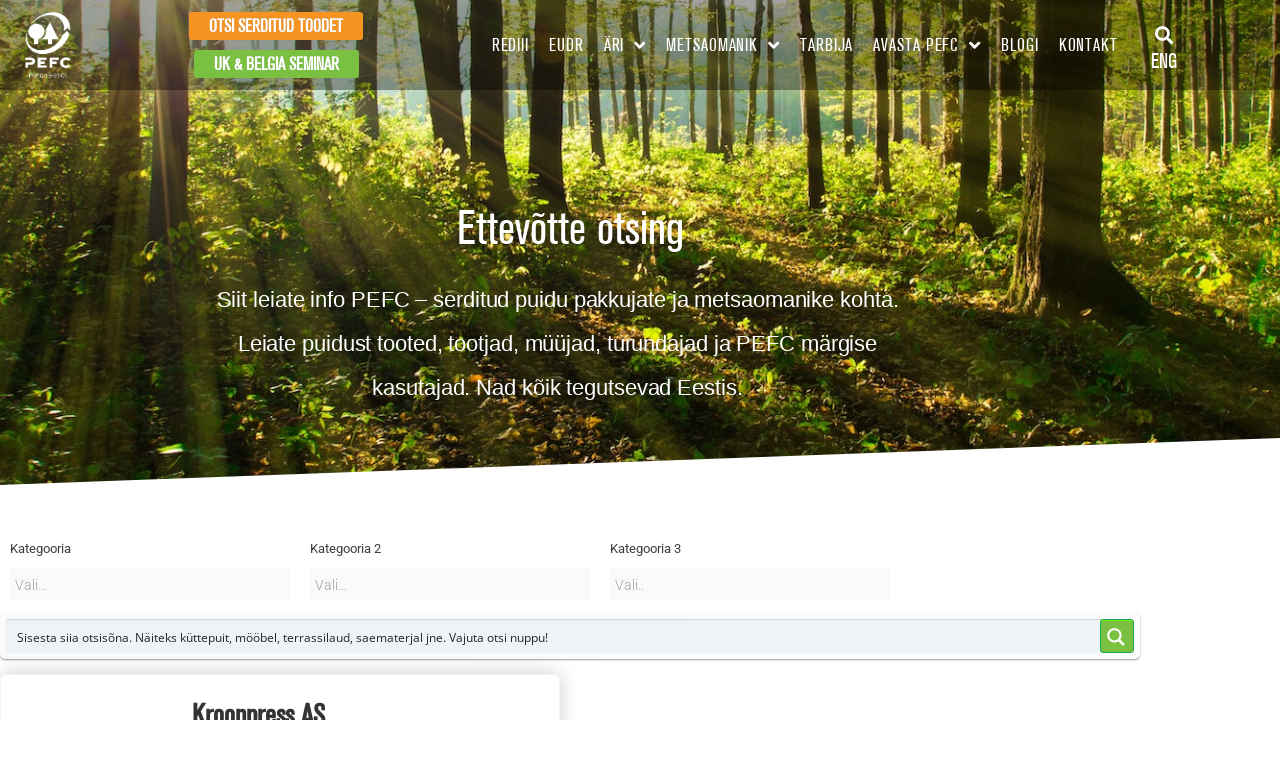

--- FILE ---
content_type: text/css
request_url: https://pefc.ee/wp-content/themes/kava-child/style.css?ver=2.1.4
body_size: 73
content:
/*!
Theme Name: Kava Child
Theme URI:
Author: Zemez
Author URI:
Description: Kava child theme.
Template: kava
Version: 1.0.0
License: GNU General Public License v3 or later
License URI: http://www.gnu.org/licenses/gpl-3.0.html
Text Domain: kava-child
*/
.jet-menu-item .jet-sub-mega-menu {width: auto !important;}
/*#jet-menu-item-759955 > div {margin-left: 100px !important;width: 220px !important;}*/

--- FILE ---
content_type: text/css
request_url: https://pefc.ee/wp-content/uploads/elementor/css/post-7759.css?ver=1767986377
body_size: 2657
content:
.elementor-7759 .elementor-element.elementor-element-c4d0e71:not(.elementor-motion-effects-element-type-background), .elementor-7759 .elementor-element.elementor-element-c4d0e71 > .elementor-motion-effects-container > .elementor-motion-effects-layer{background-color:#0000005C;}.elementor-7759 .elementor-element.elementor-element-c4d0e71 > .elementor-container{max-width:1200px;}.elementor-7759 .elementor-element.elementor-element-c4d0e71{transition:background 0.3s, border 0.3s, border-radius 0.3s, box-shadow 0.3s;z-index:999;}.elementor-7759 .elementor-element.elementor-element-c4d0e71 > .elementor-background-overlay{transition:background 0.3s, border-radius 0.3s, opacity 0.3s;}.elementor-bc-flex-widget .elementor-7759 .elementor-element.elementor-element-8f05c31.elementor-column .elementor-widget-wrap{align-items:center;}.elementor-7759 .elementor-element.elementor-element-8f05c31.elementor-column.elementor-element[data-element_type="column"] > .elementor-widget-wrap.elementor-element-populated{align-content:center;align-items:center;}.elementor-7759 .elementor-element.elementor-element-8f05c31.elementor-column > .elementor-widget-wrap{justify-content:center;}.elementor-7759 .elementor-element.elementor-element-8f05c31 > .elementor-widget-wrap > .elementor-widget:not(.elementor-widget__width-auto):not(.elementor-widget__width-initial):not(:last-child):not(.elementor-absolute){margin-block-end:0px;}.elementor-7759 .elementor-element.elementor-element-8f05c31 > .elementor-element-populated{padding:0px 0px 0px 0px;}.elementor-widget-image .eael-protected-content-message{font-family:var( --e-global-typography-secondary-font-family ), Sans-serif;font-weight:var( --e-global-typography-secondary-font-weight );}.elementor-widget-image .protected-content-error-msg{font-family:var( --e-global-typography-secondary-font-family ), Sans-serif;font-weight:var( --e-global-typography-secondary-font-weight );}.elementor-widget-image .widget-image-caption{color:var( --e-global-color-text );font-family:var( --e-global-typography-text-font-family ), Sans-serif;font-weight:var( --e-global-typography-text-font-weight );}.elementor-7759 .elementor-element.elementor-element-d19d733 img{width:auto;height:90px;box-shadow:0px 0px 0px 0px rgba(0,0,0,0.5);}.elementor-bc-flex-widget .elementor-7759 .elementor-element.elementor-element-5505ca1.elementor-column .elementor-widget-wrap{align-items:center;}.elementor-7759 .elementor-element.elementor-element-5505ca1.elementor-column.elementor-element[data-element_type="column"] > .elementor-widget-wrap.elementor-element-populated{align-content:center;align-items:center;}.elementor-7759 .elementor-element.elementor-element-5505ca1.elementor-column > .elementor-widget-wrap{justify-content:center;}.elementor-7759 .elementor-element.elementor-element-5505ca1 > .elementor-widget-wrap > .elementor-widget:not(.elementor-widget__width-auto):not(.elementor-widget__width-initial):not(:last-child):not(.elementor-absolute){margin-block-end:0px;}.elementor-7759 .elementor-element.elementor-element-5505ca1 > .elementor-element-populated{padding:0px 0px 0px 0px;}.elementor-widget-button .elementor-button{background-color:var( --e-global-color-accent );font-family:var( --e-global-typography-accent-font-family ), Sans-serif;font-weight:var( --e-global-typography-accent-font-weight );}.elementor-widget-button .eael-protected-content-message{font-family:var( --e-global-typography-secondary-font-family ), Sans-serif;font-weight:var( --e-global-typography-secondary-font-weight );}.elementor-widget-button .protected-content-error-msg{font-family:var( --e-global-typography-secondary-font-family ), Sans-serif;font-weight:var( --e-global-typography-secondary-font-weight );}.elementor-7759 .elementor-element.elementor-element-3b75048 .elementor-button{background-color:#F79421;font-family:"Berthold PEFC", Sans-serif;font-size:18px;font-weight:600;text-transform:uppercase;text-shadow:0px 0px 0px rgba(0,0,0,0.3);padding:5px 20px 5px 20px;}.elementor-7759 .elementor-element.elementor-element-3b75048 .elementor-button:hover, .elementor-7759 .elementor-element.elementor-element-3b75048 .elementor-button:focus{background-color:#FFFFFF;color:var( --e-global-color-primary );}.elementor-7759 .elementor-element.elementor-element-3b75048{width:100%;max-width:100%;align-self:center;}.elementor-7759 .elementor-element.elementor-element-3b75048 > .elementor-widget-container{margin:5px 5px 5px 5px;}.elementor-7759 .elementor-element.elementor-element-3b75048 .elementor-button:hover svg, .elementor-7759 .elementor-element.elementor-element-3b75048 .elementor-button:focus svg{fill:var( --e-global-color-primary );}.elementor-7759 .elementor-element.elementor-element-a2e2628 .elementor-button{background-color:var( --e-global-color-secondary );font-family:"Berthold PEFC", Sans-serif;font-size:18px;font-weight:600;text-transform:uppercase;text-shadow:0px 0px 0px rgba(0,0,0,0.3);padding:5px 20px 5px 20px;}.elementor-7759 .elementor-element.elementor-element-a2e2628 .elementor-button:hover, .elementor-7759 .elementor-element.elementor-element-a2e2628 .elementor-button:focus{background-color:#FFFFFF;color:var( --e-global-color-primary );}.elementor-7759 .elementor-element.elementor-element-a2e2628{width:100%;max-width:100%;align-self:center;}.elementor-7759 .elementor-element.elementor-element-a2e2628 > .elementor-widget-container{margin:5px 5px 5px 5px;}.elementor-7759 .elementor-element.elementor-element-a2e2628 .elementor-button:hover svg, .elementor-7759 .elementor-element.elementor-element-a2e2628 .elementor-button:focus svg{fill:var( --e-global-color-primary );}.elementor-bc-flex-widget .elementor-7759 .elementor-element.elementor-element-d520534.elementor-column .elementor-widget-wrap{align-items:center;}.elementor-7759 .elementor-element.elementor-element-d520534.elementor-column.elementor-element[data-element_type="column"] > .elementor-widget-wrap.elementor-element-populated{align-content:center;align-items:center;}.elementor-7759 .elementor-element.elementor-element-d520534.elementor-column > .elementor-widget-wrap{justify-content:flex-end;}.elementor-7759 .elementor-element.elementor-element-d520534 > .elementor-widget-wrap > .elementor-widget:not(.elementor-widget__width-auto):not(.elementor-widget__width-initial):not(:last-child):not(.elementor-absolute){margin-block-end:0px;}.elementor-7759 .elementor-element.elementor-element-d520534 > .elementor-element-populated{padding:0px 0px 0px 0px;}.elementor-widget-jet-mega-menu .eael-protected-content-message{font-family:var( --e-global-typography-secondary-font-family ), Sans-serif;font-weight:var( --e-global-typography-secondary-font-weight );}.elementor-widget-jet-mega-menu .protected-content-error-msg{font-family:var( --e-global-typography-secondary-font-family ), Sans-serif;font-weight:var( --e-global-typography-secondary-font-weight );}.elementor-7759 .elementor-element.elementor-element-f61b868{width:initial;max-width:initial;}.elementor-7759 .elementor-element.elementor-element-f61b868 .jet-menu{justify-content:flex-end !important;}.jet-desktop-menu-active .elementor-7759 .elementor-element.elementor-element-f61b868 .jet-menu > .jet-menu-item{flex-grow:0;}.elementor-7759 .elementor-element.elementor-element-f61b868 .jet-menu .jet-menu-item .top-level-link{font-family:"Berthold PEFC", Sans-serif;font-size:18px;text-transform:uppercase;letter-spacing:0.9px;color:#FFFFFF;}.elementor-7759 .elementor-element.elementor-element-f61b868 .jet-menu .jet-menu-item:hover > .top-level-link{color:var( --e-global-color-secondary );}.elementor-7759 .elementor-element.elementor-element-f61b868 .jet-menu .jet-menu-item.jet-current-menu-item .top-level-link{color:var( --e-global-color-secondary );}.elementor-7759 .elementor-element.elementor-element-f61b868 .jet-mobile-menu__container{z-index:999;}.elementor-7759 .elementor-element.elementor-element-f61b868 .jet-mobile-menu-widget .jet-mobile-menu-cover{z-index:calc(999-1);}.elementor-7759 .elementor-element.elementor-element-f61b868 .jet-mobile-menu__item .jet-menu-icon{align-self:center;justify-content:center;}.elementor-7759 .elementor-element.elementor-element-f61b868 .jet-mobile-menu__item .jet-menu-badge{align-self:flex-start;}.elementor-7759 .elementor-element.elementor-element-f61b868 .jet-mobile-menu__item .jet-dropdown-arrow{color:#FFFFFF;}.elementor-bc-flex-widget .elementor-7759 .elementor-element.elementor-element-fb2c1d1.elementor-column .elementor-widget-wrap{align-items:center;}.elementor-7759 .elementor-element.elementor-element-fb2c1d1.elementor-column.elementor-element[data-element_type="column"] > .elementor-widget-wrap.elementor-element-populated{align-content:center;align-items:center;}.elementor-7759 .elementor-element.elementor-element-fb2c1d1.elementor-column > .elementor-widget-wrap{justify-content:center;}.elementor-7759 .elementor-element.elementor-element-fb2c1d1 > .elementor-widget-wrap > .elementor-widget:not(.elementor-widget__width-auto):not(.elementor-widget__width-initial):not(:last-child):not(.elementor-absolute){margin-block-end:0px;}.elementor-widget-search-form .eael-protected-content-message{font-family:var( --e-global-typography-secondary-font-family ), Sans-serif;font-weight:var( --e-global-typography-secondary-font-weight );}.elementor-widget-search-form .protected-content-error-msg{font-family:var( --e-global-typography-secondary-font-family ), Sans-serif;font-weight:var( --e-global-typography-secondary-font-weight );}.elementor-widget-search-form input[type="search"].elementor-search-form__input{font-family:var( --e-global-typography-text-font-family ), Sans-serif;font-weight:var( --e-global-typography-text-font-weight );}.elementor-widget-search-form .elementor-search-form__input,
					.elementor-widget-search-form .elementor-search-form__icon,
					.elementor-widget-search-form .elementor-lightbox .dialog-lightbox-close-button,
					.elementor-widget-search-form .elementor-lightbox .dialog-lightbox-close-button:hover,
					.elementor-widget-search-form.elementor-search-form--skin-full_screen input[type="search"].elementor-search-form__input{color:var( --e-global-color-text );fill:var( --e-global-color-text );}.elementor-widget-search-form .elementor-search-form__submit{font-family:var( --e-global-typography-text-font-family ), Sans-serif;font-weight:var( --e-global-typography-text-font-weight );background-color:var( --e-global-color-secondary );}.elementor-7759 .elementor-element.elementor-element-cbb9d26{width:auto;max-width:auto;align-self:center;}.elementor-7759 .elementor-element.elementor-element-cbb9d26 .elementor-search-form{text-align:center;}.elementor-7759 .elementor-element.elementor-element-cbb9d26 .elementor-search-form__toggle{--e-search-form-toggle-size:33px;--e-search-form-toggle-color:#FFFFFF;--e-search-form-toggle-background-color:#02010100;}.elementor-7759 .elementor-element.elementor-element-cbb9d26 input[type="search"].elementor-search-form__input{font-family:"Roboto", Sans-serif;font-weight:400;}.elementor-7759 .elementor-element.elementor-element-cbb9d26 .elementor-search-form__input,
					.elementor-7759 .elementor-element.elementor-element-cbb9d26 .elementor-search-form__icon,
					.elementor-7759 .elementor-element.elementor-element-cbb9d26 .elementor-lightbox .dialog-lightbox-close-button,
					.elementor-7759 .elementor-element.elementor-element-cbb9d26 .elementor-lightbox .dialog-lightbox-close-button:hover,
					.elementor-7759 .elementor-element.elementor-element-cbb9d26.elementor-search-form--skin-full_screen input[type="search"].elementor-search-form__input{color:#FFFFFF;fill:#FFFFFF;}.elementor-7759 .elementor-element.elementor-element-cbb9d26:not(.elementor-search-form--skin-full_screen) .elementor-search-form__container{border-radius:3px;}.elementor-7759 .elementor-element.elementor-element-cbb9d26.elementor-search-form--skin-full_screen input[type="search"].elementor-search-form__input{border-radius:3px;}.elementor-7759 .elementor-element.elementor-element-cbb9d26 .elementor-search-form__toggle:hover{--e-search-form-toggle-color:var( --e-global-color-secondary );}.elementor-7759 .elementor-element.elementor-element-cbb9d26 .elementor-search-form__toggle:focus{--e-search-form-toggle-color:var( --e-global-color-secondary );}.elementor-widget-heading .eael-protected-content-message{font-family:var( --e-global-typography-secondary-font-family ), Sans-serif;font-weight:var( --e-global-typography-secondary-font-weight );}.elementor-widget-heading .protected-content-error-msg{font-family:var( --e-global-typography-secondary-font-family ), Sans-serif;font-weight:var( --e-global-typography-secondary-font-weight );}.elementor-widget-heading .elementor-heading-title{font-family:var( --e-global-typography-primary-font-family ), Sans-serif;font-weight:var( --e-global-typography-primary-font-weight );color:var( --e-global-color-primary );}.elementor-7759 .elementor-element.elementor-element-642e6a4{width:auto;max-width:auto;align-self:center;}.elementor-7759 .elementor-element.elementor-element-642e6a4 .elementor-heading-title{font-family:"Berthold PEFC", Sans-serif;font-size:21px;font-weight:400;color:#FFFFFF;}.elementor-7759 .elementor-element.elementor-element-642e6a4 .elementor-heading-title a:hover, .elementor-7759 .elementor-element.elementor-element-642e6a4 .elementor-heading-title a:focus{color:var( --e-global-color-secondary );}.elementor-7759 .elementor-element.elementor-element-33c73fa > .elementor-container > .elementor-column > .elementor-widget-wrap{align-content:center;align-items:center;}.elementor-7759 .elementor-element.elementor-element-33c73fa:not(.elementor-motion-effects-element-type-background), .elementor-7759 .elementor-element.elementor-element-33c73fa > .elementor-motion-effects-container > .elementor-motion-effects-layer{background-color:#000000A6;}.elementor-7759 .elementor-element.elementor-element-33c73fa > .elementor-container{min-height:10vh;}.elementor-7759 .elementor-element.elementor-element-33c73fa{transition:background 0.3s, border 0.3s, border-radius 0.3s, box-shadow 0.3s;margin-top:0px;margin-bottom:0px;padding:0% 4% 0% 4%;}.elementor-7759 .elementor-element.elementor-element-33c73fa > .elementor-background-overlay{transition:background 0.3s, border-radius 0.3s, opacity 0.3s;}.elementor-7759 .elementor-element.elementor-element-33c73fa.jet-sticky-section--stuck.jet-sticky-transition-in, .elementor-7759 .elementor-element.elementor-element-33c73fa.jet-sticky-section--stuck.jet-sticky-transition-out{transition:margin 0.1s, padding 0.1s, background 0.1s, box-shadow 0.1s;}.elementor-7759 .elementor-element.elementor-element-33c73fa.jet-sticky-section--stuck.jet-sticky-transition-in > .elementor-container, .elementor-7759 .elementor-element.elementor-element-33c73fa.jet-sticky-section--stuck.jet-sticky-transition-out > .elementor-container{transition:min-height 0.1s;}.elementor-bc-flex-widget .elementor-7759 .elementor-element.elementor-element-0968a5d.elementor-column .elementor-widget-wrap{align-items:center;}.elementor-7759 .elementor-element.elementor-element-0968a5d.elementor-column.elementor-element[data-element_type="column"] > .elementor-widget-wrap.elementor-element-populated{align-content:center;align-items:center;}.elementor-7759 .elementor-element.elementor-element-0968a5d.elementor-column > .elementor-widget-wrap{justify-content:flex-start;}.elementor-7759 .elementor-element.elementor-element-0968a5d > .elementor-widget-wrap > .elementor-widget:not(.elementor-widget__width-auto):not(.elementor-widget__width-initial):not(:last-child):not(.elementor-absolute){margin-block-end:0px;}.elementor-7759 .elementor-element.elementor-element-0968a5d > .elementor-element-populated{padding:0px 0px 0px 0px;}.elementor-7759 .elementor-element.elementor-element-dce387c{width:var( --container-widget-width, 130px );max-width:130px;--container-widget-width:130px;--container-widget-flex-grow:0;}.elementor-7759 .elementor-element.elementor-element-dce387c img{transition-duration:300s;}.elementor-bc-flex-widget .elementor-7759 .elementor-element.elementor-element-216f9ba.elementor-column .elementor-widget-wrap{align-items:center;}.elementor-7759 .elementor-element.elementor-element-216f9ba.elementor-column.elementor-element[data-element_type="column"] > .elementor-widget-wrap.elementor-element-populated{align-content:center;align-items:center;}.elementor-7759 .elementor-element.elementor-element-216f9ba.elementor-column > .elementor-widget-wrap{justify-content:flex-start;}.elementor-7759 .elementor-element.elementor-element-216f9ba > .elementor-widget-wrap > .elementor-widget:not(.elementor-widget__width-auto):not(.elementor-widget__width-initial):not(:last-child):not(.elementor-absolute){margin-block-end:0px;}.elementor-7759 .elementor-element.elementor-element-ff7bde0 .elementor-button{background-color:#F79421;font-family:"Berthold PEFC", Sans-serif;font-size:18px;font-weight:600;text-transform:uppercase;padding:5px 20px 5px 20px;}.elementor-7759 .elementor-element.elementor-element-ff7bde0 .elementor-button:hover, .elementor-7759 .elementor-element.elementor-element-ff7bde0 .elementor-button:focus{background-color:#FFFFFF;color:var( --e-global-color-primary );}.elementor-7759 .elementor-element.elementor-element-ff7bde0 .elementor-button:hover svg, .elementor-7759 .elementor-element.elementor-element-ff7bde0 .elementor-button:focus svg{fill:var( --e-global-color-primary );}.elementor-7759 .elementor-element.elementor-element-5fdc4ab .elementor-button{background-color:var( --e-global-color-secondary );font-family:"Berthold PEFC", Sans-serif;font-size:18px;font-weight:600;text-transform:uppercase;padding:5px 20px 5px 20px;}.elementor-7759 .elementor-element.elementor-element-5fdc4ab .elementor-button:hover, .elementor-7759 .elementor-element.elementor-element-5fdc4ab .elementor-button:focus{background-color:#FFFFFF;color:var( --e-global-color-primary );}.elementor-7759 .elementor-element.elementor-element-5fdc4ab{width:100%;max-width:100%;align-self:center;}.elementor-7759 .elementor-element.elementor-element-5fdc4ab > .elementor-widget-container{margin:5px 5px 5px 5px;}.elementor-7759 .elementor-element.elementor-element-5fdc4ab .elementor-button:hover svg, .elementor-7759 .elementor-element.elementor-element-5fdc4ab .elementor-button:focus svg{fill:var( --e-global-color-primary );}.elementor-bc-flex-widget .elementor-7759 .elementor-element.elementor-element-ac57dd2.elementor-column .elementor-widget-wrap{align-items:center;}.elementor-7759 .elementor-element.elementor-element-ac57dd2.elementor-column.elementor-element[data-element_type="column"] > .elementor-widget-wrap.elementor-element-populated{align-content:center;align-items:center;}.elementor-7759 .elementor-element.elementor-element-ac57dd2.elementor-column > .elementor-widget-wrap{justify-content:flex-start;}.elementor-7759 .elementor-element.elementor-element-ac57dd2 > .elementor-widget-wrap > .elementor-widget:not(.elementor-widget__width-auto):not(.elementor-widget__width-initial):not(:last-child):not(.elementor-absolute){margin-block-end:0px;}.elementor-7759 .elementor-element.elementor-element-070705f{width:auto;max-width:auto;align-self:center;}.elementor-7759 .elementor-element.elementor-element-070705f > .elementor-widget-container{margin:0px 0px 0px 15px;}.elementor-7759 .elementor-element.elementor-element-070705f .elementor-search-form{text-align:center;}.elementor-7759 .elementor-element.elementor-element-070705f .elementor-search-form__toggle{--e-search-form-toggle-size:33px;--e-search-form-toggle-color:#FFFFFF;--e-search-form-toggle-background-color:#02010100;}.elementor-7759 .elementor-element.elementor-element-070705f input[type="search"].elementor-search-form__input{font-family:"Roboto", Sans-serif;font-weight:400;}.elementor-7759 .elementor-element.elementor-element-070705f .elementor-search-form__input,
					.elementor-7759 .elementor-element.elementor-element-070705f .elementor-search-form__icon,
					.elementor-7759 .elementor-element.elementor-element-070705f .elementor-lightbox .dialog-lightbox-close-button,
					.elementor-7759 .elementor-element.elementor-element-070705f .elementor-lightbox .dialog-lightbox-close-button:hover,
					.elementor-7759 .elementor-element.elementor-element-070705f.elementor-search-form--skin-full_screen input[type="search"].elementor-search-form__input{color:#FFFFFF;fill:#FFFFFF;}.elementor-7759 .elementor-element.elementor-element-070705f:not(.elementor-search-form--skin-full_screen) .elementor-search-form__container{border-radius:3px;}.elementor-7759 .elementor-element.elementor-element-070705f.elementor-search-form--skin-full_screen input[type="search"].elementor-search-form__input{border-radius:3px;}.elementor-7759 .elementor-element.elementor-element-47a45c2 .elementor-heading-title{font-family:"Berthold PEFC", Sans-serif;font-size:21px;font-weight:400;color:#FFFFFF;}.elementor-bc-flex-widget .elementor-7759 .elementor-element.elementor-element-aafd96f.elementor-column .elementor-widget-wrap{align-items:center;}.elementor-7759 .elementor-element.elementor-element-aafd96f.elementor-column.elementor-element[data-element_type="column"] > .elementor-widget-wrap.elementor-element-populated{align-content:center;align-items:center;}.elementor-7759 .elementor-element.elementor-element-aafd96f.elementor-column > .elementor-widget-wrap{justify-content:flex-start;}.elementor-7759 .elementor-element.elementor-element-aafd96f > .elementor-widget-wrap > .elementor-widget:not(.elementor-widget__width-auto):not(.elementor-widget__width-initial):not(:last-child):not(.elementor-absolute){margin-block-end:0px;}.elementor-7759 .elementor-element.elementor-element-aafd96f > .elementor-element-populated{padding:0px 0px 0px 0px;}.elementor-widget-nav-menu .eael-protected-content-message{font-family:var( --e-global-typography-secondary-font-family ), Sans-serif;font-weight:var( --e-global-typography-secondary-font-weight );}.elementor-widget-nav-menu .protected-content-error-msg{font-family:var( --e-global-typography-secondary-font-family ), Sans-serif;font-weight:var( --e-global-typography-secondary-font-weight );}.elementor-widget-nav-menu .elementor-nav-menu .elementor-item{font-family:var( --e-global-typography-primary-font-family ), Sans-serif;font-weight:var( --e-global-typography-primary-font-weight );}.elementor-widget-nav-menu .elementor-nav-menu--main .elementor-item{color:var( --e-global-color-text );fill:var( --e-global-color-text );}.elementor-widget-nav-menu .elementor-nav-menu--main .elementor-item:hover,
					.elementor-widget-nav-menu .elementor-nav-menu--main .elementor-item.elementor-item-active,
					.elementor-widget-nav-menu .elementor-nav-menu--main .elementor-item.highlighted,
					.elementor-widget-nav-menu .elementor-nav-menu--main .elementor-item:focus{color:var( --e-global-color-accent );fill:var( --e-global-color-accent );}.elementor-widget-nav-menu .elementor-nav-menu--main:not(.e--pointer-framed) .elementor-item:before,
					.elementor-widget-nav-menu .elementor-nav-menu--main:not(.e--pointer-framed) .elementor-item:after{background-color:var( --e-global-color-accent );}.elementor-widget-nav-menu .e--pointer-framed .elementor-item:before,
					.elementor-widget-nav-menu .e--pointer-framed .elementor-item:after{border-color:var( --e-global-color-accent );}.elementor-widget-nav-menu{--e-nav-menu-divider-color:var( --e-global-color-text );}.elementor-widget-nav-menu .elementor-nav-menu--dropdown .elementor-item, .elementor-widget-nav-menu .elementor-nav-menu--dropdown  .elementor-sub-item{font-family:var( --e-global-typography-accent-font-family ), Sans-serif;font-weight:var( --e-global-typography-accent-font-weight );}.elementor-7759 .elementor-element.elementor-element-07032f1 .elementor-menu-toggle{margin-left:auto;}.elementor-7759 .elementor-element.elementor-element-07032f1 div.elementor-menu-toggle{color:#FFFFFF;}.elementor-7759 .elementor-element.elementor-element-07032f1 div.elementor-menu-toggle svg{fill:#FFFFFF;}@media(min-width:768px){.elementor-7759 .elementor-element.elementor-element-8f05c31{width:8%;}.elementor-7759 .elementor-element.elementor-element-5505ca1{width:30%;}.elementor-7759 .elementor-element.elementor-element-d520534{width:56%;}.elementor-7759 .elementor-element.elementor-element-fb2c1d1{width:6%;}}@media(max-width:1024px) and (min-width:768px){.elementor-7759 .elementor-element.elementor-element-8f05c31{width:22%;}.elementor-7759 .elementor-element.elementor-element-5505ca1{width:22%;}.elementor-7759 .elementor-element.elementor-element-d520534{width:71%;}.elementor-7759 .elementor-element.elementor-element-0968a5d{width:25%;}.elementor-7759 .elementor-element.elementor-element-216f9ba{width:40%;}.elementor-7759 .elementor-element.elementor-element-ac57dd2{width:10%;}.elementor-7759 .elementor-element.elementor-element-aafd96f{width:25%;}}@media(max-width:1024px){.elementor-7759 .elementor-element.elementor-element-c4d0e71{padding:22px 0px 0px 0px;}.elementor-7759 .elementor-element.elementor-element-8f05c31 > .elementor-element-populated{padding:0px 0px 0px 10px;}.elementor-7759 .elementor-element.elementor-element-5505ca1 > .elementor-element-populated{padding:0px 0px 0px 10px;}.elementor-7759 .elementor-element.elementor-element-d520534 > .elementor-element-populated{padding:0px 0px 0px 0px;}.elementor-7759 .elementor-element.elementor-element-33c73fa{margin-top:0px;margin-bottom:0px;padding:0% 0% 0% 0%;}.elementor-7759 .elementor-element.elementor-element-0968a5d.elementor-column > .elementor-widget-wrap{justify-content:center;}.elementor-7759 .elementor-element.elementor-element-0968a5d > .elementor-widget-wrap > .elementor-widget:not(.elementor-widget__width-auto):not(.elementor-widget__width-initial):not(:last-child):not(.elementor-absolute){margin-block-end:0px;}.elementor-7759 .elementor-element.elementor-element-0968a5d > .elementor-element-populated{padding:0px 2px 0px 0px;}.elementor-7759 .elementor-element.elementor-element-dce387c{width:var( --container-widget-width, 35% );max-width:35%;--container-widget-width:35%;--container-widget-flex-grow:0;text-align:start;}.elementor-bc-flex-widget .elementor-7759 .elementor-element.elementor-element-216f9ba.elementor-column .elementor-widget-wrap{align-items:center;}.elementor-7759 .elementor-element.elementor-element-216f9ba.elementor-column.elementor-element[data-element_type="column"] > .elementor-widget-wrap.elementor-element-populated{align-content:center;align-items:center;}.elementor-7759 .elementor-element.elementor-element-216f9ba.elementor-column > .elementor-widget-wrap{justify-content:center;}.elementor-7759 .elementor-element.elementor-element-ff7bde0 > .elementor-widget-container{padding:3px 3px 3px 3px;}.elementor-7759 .elementor-element.elementor-element-070705f > .elementor-widget-container{margin:0px 0px 0px 0px;}.elementor-7759 .elementor-element.elementor-element-47a45c2{text-align:start;}.elementor-7759 .elementor-element.elementor-element-47a45c2 .elementor-heading-title{font-size:20px;}.elementor-7759 .elementor-element.elementor-element-aafd96f.elementor-column > .elementor-widget-wrap{justify-content:flex-end;}.elementor-7759 .elementor-element.elementor-element-aafd96f > .elementor-widget-wrap > .elementor-widget:not(.elementor-widget__width-auto):not(.elementor-widget__width-initial):not(:last-child):not(.elementor-absolute){margin-block-end:0px;}.elementor-7759 .elementor-element.elementor-element-aafd96f > .elementor-element-populated{padding:0px 2px 0px 0px;}}@media(max-width:767px){.elementor-7759 .elementor-element.elementor-element-8f05c31{width:50%;}.elementor-7759 .elementor-element.elementor-element-8f05c31.elementor-column{order:1;}.elementor-7759 .elementor-element.elementor-element-d19d733{text-align:start;}.elementor-7759 .elementor-element.elementor-element-d19d733 img{width:45%;}.elementor-7759 .elementor-element.elementor-element-5505ca1{width:50%;}.elementor-7759 .elementor-element.elementor-element-5505ca1.elementor-column{order:1;}.elementor-7759 .elementor-element.elementor-element-d520534{width:12%;}.elementor-7759 .elementor-element.elementor-element-d520534.elementor-column{order:3;}.elementor-7759 .elementor-element.elementor-element-d520534 > .elementor-element-populated{padding:10px 10px 10px 10px;}.elementor-7759 .elementor-element.elementor-element-33c73fa > .elementor-container{min-height:11vh;}.elementor-7759 .elementor-element.elementor-element-33c73fa{margin-top:0px;margin-bottom:0px;}.elementor-7759 .elementor-element.elementor-element-0968a5d{width:30%;}.elementor-7759 .elementor-element.elementor-element-0968a5d > .elementor-element-populated{padding:0% 0% 0% 2%;}.elementor-7759 .elementor-element.elementor-element-dce387c{width:var( --container-widget-width, 109.635px );max-width:109.635px;--container-widget-width:109.635px;--container-widget-flex-grow:0;}.elementor-7759 .elementor-element.elementor-element-dce387c img{width:70%;}.elementor-7759 .elementor-element.elementor-element-216f9ba{width:30%;}.elementor-7759 .elementor-element.elementor-element-216f9ba > .elementor-element-populated{padding:3px 0px 0px 0px;}.elementor-7759 .elementor-element.elementor-element-ff7bde0{width:auto;max-width:auto;}.elementor-7759 .elementor-element.elementor-element-ff7bde0 > .elementor-widget-container{margin:0px 0px 0px 0px;padding:0px 0px 0px 0px;}.elementor-7759 .elementor-element.elementor-element-ac57dd2{width:20%;}.elementor-7759 .elementor-element.elementor-element-47a45c2{width:auto;max-width:auto;}.elementor-7759 .elementor-element.elementor-element-47a45c2 > .elementor-widget-container{margin:0px 0px 0px 0px;padding:0px 0px 0px 0px;}.elementor-7759 .elementor-element.elementor-element-47a45c2 .elementor-heading-title{font-size:25px;}.elementor-7759 .elementor-element.elementor-element-aafd96f{width:20%;}.elementor-7759 .elementor-element.elementor-element-aafd96f > .elementor-element-populated{padding:0% 0% 0% 2%;}.elementor-7759 .elementor-element.elementor-element-07032f1 .elementor-nav-menu--main > .elementor-nav-menu > li > .elementor-nav-menu--dropdown, .elementor-7759 .elementor-element.elementor-element-07032f1 .elementor-nav-menu__container.elementor-nav-menu--dropdown{margin-top:25px !important;}.elementor-7759 .elementor-element.elementor-element-07032f1{--nav-menu-icon-size:2rem;}}/* Start custom CSS for section, class: .elementor-element-c4d0e71 *//* By default: hidden */
#orange_sticky {
  display: none;
  visibility: hidden;
  opacity: 0;
  transition: all 0.3s ease;
}

/* When the section becomes sticky */
.elementor-sticky--active #orange_sticky {
  display: block !important;
  visibility: visible !important;
  opacity: 1 !important;
}/* End custom CSS */

--- FILE ---
content_type: text/css
request_url: https://pefc.ee/wp-content/uploads/elementor/css/post-11606.css?ver=1767878809
body_size: 2803
content:
.elementor-11606 .elementor-element.elementor-element-afa2269 .elementor-repeater-item-b5d633e.jet-parallax-section__layout .jet-parallax-section__image{background-size:auto;}.elementor-11606 .elementor-element.elementor-element-afa2269:not(.elementor-motion-effects-element-type-background), .elementor-11606 .elementor-element.elementor-element-afa2269 > .elementor-motion-effects-container > .elementor-motion-effects-layer{background-image:url("https://pefc.ee/wp-content/uploads/2022/06/Screen-Shot-2021-11-24-at-19.28.22.png");background-position:bottom right;background-repeat:no-repeat;background-size:30% auto;}.elementor-11606 .elementor-element.elementor-element-afa2269 > .elementor-container{min-height:165px;}.elementor-11606 .elementor-element.elementor-element-afa2269{transition:background 0.3s, border 0.3s, border-radius 0.3s, box-shadow 0.3s;}.elementor-11606 .elementor-element.elementor-element-afa2269 > .elementor-background-overlay{transition:background 0.3s, border-radius 0.3s, opacity 0.3s;}.elementor-11606 .elementor-element.elementor-element-d1d808b .elementor-repeater-item-acca47e.jet-parallax-section__layout .jet-parallax-section__image{background-size:auto;}.elementor-bc-flex-widget .elementor-11606 .elementor-element.elementor-element-290cf480.elementor-column .elementor-widget-wrap{align-items:flex-end;}.elementor-11606 .elementor-element.elementor-element-290cf480.elementor-column.elementor-element[data-element_type="column"] > .elementor-widget-wrap.elementor-element-populated{align-content:flex-end;align-items:flex-end;}.elementor-11606 .elementor-element.elementor-element-290cf480.elementor-column > .elementor-widget-wrap{justify-content:center;}.elementor-11606 .elementor-element.elementor-element-290cf480 > .elementor-widget-wrap > .elementor-widget:not(.elementor-widget__width-auto):not(.elementor-widget__width-initial):not(:last-child):not(.elementor-absolute){margin-block-end:0px;}.elementor-11606 .elementor-element.elementor-element-290cf480 > .elementor-element-populated{margin:0px 0px 0px 0px;--e-column-margin-right:0px;--e-column-margin-left:0px;padding:0px 30px 5px 7px;}.elementor-11606 .elementor-element.elementor-element-3e2639e5 .elementor-repeater-item-c87fcb1.jet-parallax-section__layout .jet-parallax-section__image{background-size:auto;}.elementor-widget-image .eael-protected-content-message{font-family:var( --e-global-typography-secondary-font-family ), Sans-serif;font-weight:var( --e-global-typography-secondary-font-weight );}.elementor-widget-image .protected-content-error-msg{font-family:var( --e-global-typography-secondary-font-family ), Sans-serif;font-weight:var( --e-global-typography-secondary-font-weight );}.elementor-widget-image .widget-image-caption{color:var( --e-global-color-text );font-family:var( --e-global-typography-text-font-family ), Sans-serif;font-weight:var( --e-global-typography-text-font-weight );}.elementor-11606 .elementor-element.elementor-element-2dec3e28 img{width:40%;}.elementor-widget-button .elementor-button{background-color:var( --e-global-color-accent );font-family:var( --e-global-typography-accent-font-family ), Sans-serif;font-weight:var( --e-global-typography-accent-font-weight );}.elementor-widget-button .eael-protected-content-message{font-family:var( --e-global-typography-secondary-font-family ), Sans-serif;font-weight:var( --e-global-typography-secondary-font-weight );}.elementor-widget-button .protected-content-error-msg{font-family:var( --e-global-typography-secondary-font-family ), Sans-serif;font-weight:var( --e-global-typography-secondary-font-weight );}.elementor-11606 .elementor-element.elementor-element-29b0899 .elementor-button{background-color:#F79421;font-family:"Berthold PEFC", Sans-serif;font-size:18px;font-weight:600;text-transform:uppercase;padding:5px 20px 5px 20px;}.elementor-11606 .elementor-element.elementor-element-29b0899 .elementor-button:hover, .elementor-11606 .elementor-element.elementor-element-29b0899 .elementor-button:focus{background-color:#FFFFFF;color:var( --e-global-color-primary );}.elementor-11606 .elementor-element.elementor-element-29b0899{width:initial;max-width:initial;align-self:center;}.elementor-11606 .elementor-element.elementor-element-29b0899 .elementor-button:hover svg, .elementor-11606 .elementor-element.elementor-element-29b0899 .elementor-button:focus svg{fill:var( --e-global-color-primary );}.elementor-11606 .elementor-element.elementor-element-288fbb51 > .elementor-widget-wrap > .elementor-widget:not(.elementor-widget__width-auto):not(.elementor-widget__width-initial):not(:last-child):not(.elementor-absolute){margin-block-end:0px;}.elementor-11606 .elementor-element.elementor-element-288fbb51 .elementor-element-populated a{color:#686157;}.elementor-11606 .elementor-element.elementor-element-288fbb51 .elementor-element-populated a:hover{color:#ffffff;}.elementor-11606 .elementor-element.elementor-element-288fbb51 > .elementor-element-populated{margin:0px 0px 0px 0px;--e-column-margin-right:0px;--e-column-margin-left:0px;padding:2px 0px 0px 7px;}.elementor-widget-heading .eael-protected-content-message{font-family:var( --e-global-typography-secondary-font-family ), Sans-serif;font-weight:var( --e-global-typography-secondary-font-weight );}.elementor-widget-heading .protected-content-error-msg{font-family:var( --e-global-typography-secondary-font-family ), Sans-serif;font-weight:var( --e-global-typography-secondary-font-weight );}.elementor-widget-heading .elementor-heading-title{font-family:var( --e-global-typography-primary-font-family ), Sans-serif;font-weight:var( --e-global-typography-primary-font-weight );color:var( --e-global-color-primary );}.elementor-11606 .elementor-element.elementor-element-25215331 .elementor-heading-title{font-family:"Berthold PEFC", Sans-serif;font-size:26px;font-weight:400;color:var( --e-global-color-secondary );}.elementor-widget-spacer .eael-protected-content-message{font-family:var( --e-global-typography-secondary-font-family ), Sans-serif;font-weight:var( --e-global-typography-secondary-font-weight );}.elementor-widget-spacer .protected-content-error-msg{font-family:var( --e-global-typography-secondary-font-family ), Sans-serif;font-weight:var( --e-global-typography-secondary-font-weight );}.elementor-11606 .elementor-element.elementor-element-851c3a4{--spacer-size:32px;}.elementor-widget-icon-list .eael-protected-content-message{font-family:var( --e-global-typography-secondary-font-family ), Sans-serif;font-weight:var( --e-global-typography-secondary-font-weight );}.elementor-widget-icon-list .protected-content-error-msg{font-family:var( --e-global-typography-secondary-font-family ), Sans-serif;font-weight:var( --e-global-typography-secondary-font-weight );}.elementor-widget-icon-list .elementor-icon-list-item:not(:last-child):after{border-color:var( --e-global-color-text );}.elementor-widget-icon-list .elementor-icon-list-icon i{color:var( --e-global-color-primary );}.elementor-widget-icon-list .elementor-icon-list-icon svg{fill:var( --e-global-color-primary );}.elementor-widget-icon-list .elementor-icon-list-item > .elementor-icon-list-text, .elementor-widget-icon-list .elementor-icon-list-item > a{font-family:var( --e-global-typography-text-font-family ), Sans-serif;font-weight:var( --e-global-typography-text-font-weight );}.elementor-widget-icon-list .elementor-icon-list-text{color:var( --e-global-color-secondary );}.elementor-11606 .elementor-element.elementor-element-586349ba .elementor-icon-list-items:not(.elementor-inline-items) .elementor-icon-list-item:not(:last-child){padding-block-end:calc(8px/2);}.elementor-11606 .elementor-element.elementor-element-586349ba .elementor-icon-list-items:not(.elementor-inline-items) .elementor-icon-list-item:not(:first-child){margin-block-start:calc(8px/2);}.elementor-11606 .elementor-element.elementor-element-586349ba .elementor-icon-list-items.elementor-inline-items .elementor-icon-list-item{margin-inline:calc(8px/2);}.elementor-11606 .elementor-element.elementor-element-586349ba .elementor-icon-list-items.elementor-inline-items{margin-inline:calc(-8px/2);}.elementor-11606 .elementor-element.elementor-element-586349ba .elementor-icon-list-items.elementor-inline-items .elementor-icon-list-item:after{inset-inline-end:calc(-8px/2);}.elementor-11606 .elementor-element.elementor-element-586349ba .elementor-icon-list-icon i{transition:color 0.3s;}.elementor-11606 .elementor-element.elementor-element-586349ba .elementor-icon-list-icon svg{transition:fill 0.3s;}.elementor-11606 .elementor-element.elementor-element-586349ba{--e-icon-list-icon-size:16px;--e-icon-list-icon-align:left;--e-icon-list-icon-margin:0 calc(var(--e-icon-list-icon-size, 1em) * 0.25) 0 0;--icon-vertical-offset:0px;}.elementor-11606 .elementor-element.elementor-element-586349ba .elementor-icon-list-icon{padding-inline-end:10px;}.elementor-11606 .elementor-element.elementor-element-586349ba .elementor-icon-list-item > .elementor-icon-list-text, .elementor-11606 .elementor-element.elementor-element-586349ba .elementor-icon-list-item > a{font-family:"Arial", Sans-serif;font-size:16px;font-weight:300;line-height:28px;letter-spacing:0.3px;}.elementor-11606 .elementor-element.elementor-element-586349ba .elementor-icon-list-text{color:#FFFFFF;transition:color 0.3s;}.elementor-11606 .elementor-element.elementor-element-338677cb > .elementor-widget-wrap > .elementor-widget:not(.elementor-widget__width-auto):not(.elementor-widget__width-initial):not(:last-child):not(.elementor-absolute){margin-block-end:0px;}.elementor-11606 .elementor-element.elementor-element-338677cb > .elementor-element-populated{margin:0px 0px 0px 0px;--e-column-margin-right:0px;--e-column-margin-left:0px;padding:2px 25px 0px 17px;}.elementor-11606 .elementor-element.elementor-element-db7e3f4 .elementor-heading-title{font-family:"Berthold PEFC", Sans-serif;font-size:26px;font-weight:400;color:var( --e-global-color-secondary );}.elementor-11606 .elementor-element.elementor-element-bf0ad02{--spacer-size:24px;}.elementor-widget-form .eael-protected-content-message{font-family:var( --e-global-typography-secondary-font-family ), Sans-serif;font-weight:var( --e-global-typography-secondary-font-weight );}.elementor-widget-form .protected-content-error-msg{font-family:var( --e-global-typography-secondary-font-family ), Sans-serif;font-weight:var( --e-global-typography-secondary-font-weight );}.elementor-widget-form .elementor-field-group > label, .elementor-widget-form .elementor-field-subgroup label{color:var( --e-global-color-text );}.elementor-widget-form .elementor-field-group > label{font-family:var( --e-global-typography-text-font-family ), Sans-serif;font-weight:var( --e-global-typography-text-font-weight );}.elementor-widget-form .elementor-field-type-html{color:var( --e-global-color-text );font-family:var( --e-global-typography-text-font-family ), Sans-serif;font-weight:var( --e-global-typography-text-font-weight );}.elementor-widget-form .elementor-field-group .elementor-field{color:var( --e-global-color-text );}.elementor-widget-form .elementor-field-group .elementor-field, .elementor-widget-form .elementor-field-subgroup label{font-family:var( --e-global-typography-text-font-family ), Sans-serif;font-weight:var( --e-global-typography-text-font-weight );}.elementor-widget-form .elementor-button{font-family:var( --e-global-typography-accent-font-family ), Sans-serif;font-weight:var( --e-global-typography-accent-font-weight );}.elementor-widget-form .e-form__buttons__wrapper__button-next{background-color:var( --e-global-color-accent );}.elementor-widget-form .elementor-button[type="submit"]{background-color:var( --e-global-color-accent );}.elementor-widget-form .e-form__buttons__wrapper__button-previous{background-color:var( --e-global-color-accent );}.elementor-widget-form .elementor-message{font-family:var( --e-global-typography-text-font-family ), Sans-serif;font-weight:var( --e-global-typography-text-font-weight );}.elementor-widget-form .e-form__indicators__indicator, .elementor-widget-form .e-form__indicators__indicator__label{font-family:var( --e-global-typography-accent-font-family ), Sans-serif;font-weight:var( --e-global-typography-accent-font-weight );}.elementor-widget-form{--e-form-steps-indicator-inactive-primary-color:var( --e-global-color-text );--e-form-steps-indicator-active-primary-color:var( --e-global-color-accent );--e-form-steps-indicator-completed-primary-color:var( --e-global-color-accent );--e-form-steps-indicator-progress-color:var( --e-global-color-accent );--e-form-steps-indicator-progress-background-color:var( --e-global-color-text );--e-form-steps-indicator-progress-meter-color:var( --e-global-color-text );}.elementor-widget-form .e-form__indicators__indicator__progress__meter{font-family:var( --e-global-typography-accent-font-family ), Sans-serif;font-weight:var( --e-global-typography-accent-font-weight );}.elementor-11606 .elementor-element.elementor-element-1b8713e7 .elementor-field-group{padding-right:calc( 10px/2 );padding-left:calc( 10px/2 );margin-bottom:30px;}.elementor-11606 .elementor-element.elementor-element-1b8713e7 .elementor-form-fields-wrapper{margin-left:calc( -10px/2 );margin-right:calc( -10px/2 );margin-bottom:-30px;}.elementor-11606 .elementor-element.elementor-element-1b8713e7 .elementor-field-group.recaptcha_v3-bottomleft, .elementor-11606 .elementor-element.elementor-element-1b8713e7 .elementor-field-group.recaptcha_v3-bottomright{margin-bottom:0;}body.rtl .elementor-11606 .elementor-element.elementor-element-1b8713e7 .elementor-labels-inline .elementor-field-group > label{padding-left:0px;}body:not(.rtl) .elementor-11606 .elementor-element.elementor-element-1b8713e7 .elementor-labels-inline .elementor-field-group > label{padding-right:0px;}body .elementor-11606 .elementor-element.elementor-element-1b8713e7 .elementor-labels-above .elementor-field-group > label{padding-bottom:0px;}.elementor-11606 .elementor-element.elementor-element-1b8713e7 .elementor-field-type-html{padding-bottom:0px;}.elementor-11606 .elementor-element.elementor-element-1b8713e7 .elementor-field-group .elementor-field{color:#FFFFFF;}.elementor-11606 .elementor-element.elementor-element-1b8713e7 .elementor-field-group .elementor-field, .elementor-11606 .elementor-element.elementor-element-1b8713e7 .elementor-field-subgroup label{font-family:"Arial", Sans-serif;font-size:16px;font-weight:300;}.elementor-11606 .elementor-element.elementor-element-1b8713e7 .elementor-field-group .elementor-field:not(.elementor-select-wrapper){background-color:#FFFFFF00;border-color:#FFFFFF;border-width:0px 0px 1px 0px;border-radius:0px 0px 0px 0px;}.elementor-11606 .elementor-element.elementor-element-1b8713e7 .elementor-field-group .elementor-select-wrapper select{background-color:#FFFFFF00;border-color:#FFFFFF;border-width:0px 0px 1px 0px;border-radius:0px 0px 0px 0px;}.elementor-11606 .elementor-element.elementor-element-1b8713e7 .elementor-field-group .elementor-select-wrapper::before{color:#FFFFFF;}.elementor-11606 .elementor-element.elementor-element-1b8713e7 .elementor-button{border-style:solid;border-width:2px 2px 2px 2px;border-radius:30px 30px 30px 30px;padding:13px 32px 15px 32px;}.elementor-11606 .elementor-element.elementor-element-1b8713e7 .e-form__buttons__wrapper__button-next{background-color:#221F1C00;color:#ffffff;}.elementor-11606 .elementor-element.elementor-element-1b8713e7 .elementor-button[type="submit"]{background-color:#221F1C00;color:#ffffff;}.elementor-11606 .elementor-element.elementor-element-1b8713e7 .elementor-button[type="submit"] svg *{fill:#ffffff;}.elementor-11606 .elementor-element.elementor-element-1b8713e7 .e-form__buttons__wrapper__button-previous{color:#ffffff;}.elementor-11606 .elementor-element.elementor-element-1b8713e7 .e-form__buttons__wrapper__button-next:hover{background-color:#FFFFFF;color:var( --e-global-color-0962173 );}.elementor-11606 .elementor-element.elementor-element-1b8713e7 .elementor-button[type="submit"]:hover{background-color:#FFFFFF;color:var( --e-global-color-0962173 );}.elementor-11606 .elementor-element.elementor-element-1b8713e7 .elementor-button[type="submit"]:hover svg *{fill:var( --e-global-color-0962173 );}.elementor-11606 .elementor-element.elementor-element-1b8713e7 .e-form__buttons__wrapper__button-previous:hover{color:#ffffff;}.elementor-11606 .elementor-element.elementor-element-1b8713e7 .elementor-message.elementor-message-success{color:var( --e-global-color-primary );}.elementor-11606 .elementor-element.elementor-element-1b8713e7 .elementor-message.elementor-message-danger{color:var( --e-global-color-primary );}.elementor-11606 .elementor-element.elementor-element-1b8713e7 .elementor-message.elementor-help-inline{color:var( --e-global-color-primary );}.elementor-11606 .elementor-element.elementor-element-1b8713e7{--e-form-steps-indicators-spacing:20px;--e-form-steps-indicator-padding:30px;--e-form-steps-indicator-inactive-secondary-color:#ffffff;--e-form-steps-indicator-active-secondary-color:#ffffff;--e-form-steps-indicator-completed-secondary-color:#ffffff;--e-form-steps-divider-width:1px;--e-form-steps-divider-gap:10px;}.elementor-11606 .elementor-element.elementor-element-62b45bb3{--spacer-size:30px;}.elementor-widget-social-icons .eael-protected-content-message{font-family:var( --e-global-typography-secondary-font-family ), Sans-serif;font-weight:var( --e-global-typography-secondary-font-weight );}.elementor-widget-social-icons .protected-content-error-msg{font-family:var( --e-global-typography-secondary-font-family ), Sans-serif;font-weight:var( --e-global-typography-secondary-font-weight );}.elementor-11606 .elementor-element.elementor-element-649fef25{--grid-template-columns:repeat(0, auto);--icon-size:18px;--grid-column-gap:17px;--grid-row-gap:0px;}.elementor-11606 .elementor-element.elementor-element-649fef25 .elementor-widget-container{text-align:left;}.elementor-11606 .elementor-element.elementor-element-649fef25 > .elementor-widget-container{margin:0px 0px 0px 0px;padding:2px 2px 2px 2px;}.elementor-11606 .elementor-element.elementor-element-649fef25 .elementor-social-icon{background-color:#000000BF;--icon-padding:0.8em;border-style:solid;border-width:1px 1px 1px 1px;border-color:var( --e-global-color-primary );}.elementor-11606 .elementor-element.elementor-element-649fef25 .elementor-social-icon i{color:#F79421;}.elementor-11606 .elementor-element.elementor-element-649fef25 .elementor-social-icon svg{fill:#F79421;}.elementor-11606 .elementor-element.elementor-element-649fef25 .elementor-icon{border-radius:26px 26px 26px 26px;}.elementor-11606 .elementor-element.elementor-element-649fef25 .elementor-social-icon:hover{background-color:rgba(255,255,255,0);}.elementor-11606 .elementor-element.elementor-element-649fef25 .elementor-social-icon:hover i{color:#FFF3E1;}.elementor-11606 .elementor-element.elementor-element-649fef25 .elementor-social-icon:hover svg{fill:#FFF3E1;}.elementor-11606 .elementor-element.elementor-element-d1d808b:not(.elementor-motion-effects-element-type-background), .elementor-11606 .elementor-element.elementor-element-d1d808b > .elementor-motion-effects-container > .elementor-motion-effects-layer{background-color:#000000;}.elementor-11606 .elementor-element.elementor-element-d1d808b > .elementor-container{max-width:1200px;}.elementor-11606 .elementor-element.elementor-element-d1d808b{transition:background 0.3s, border 0.3s, border-radius 0.3s, box-shadow 0.3s;padding:53px 0px 30px 0px;}.elementor-11606 .elementor-element.elementor-element-d1d808b > .elementor-background-overlay{transition:background 0.3s, border-radius 0.3s, opacity 0.3s;}.elementor-11606 .elementor-element.elementor-element-45706f47 .elementor-repeater-item-a517e92.jet-parallax-section__layout .jet-parallax-section__image{background-size:auto;}.elementor-11606 .elementor-element.elementor-element-2d040c8c > .elementor-widget-wrap > .elementor-widget:not(.elementor-widget__width-auto):not(.elementor-widget__width-initial):not(:last-child):not(.elementor-absolute){margin-block-end:0px;}.elementor-11606 .elementor-element.elementor-element-2d040c8c > .elementor-element-populated{padding:0px 21px 0px 10px;}.elementor-widget-divider{--divider-color:var( --e-global-color-secondary );}.elementor-widget-divider .eael-protected-content-message{font-family:var( --e-global-typography-secondary-font-family ), Sans-serif;font-weight:var( --e-global-typography-secondary-font-weight );}.elementor-widget-divider .protected-content-error-msg{font-family:var( --e-global-typography-secondary-font-family ), Sans-serif;font-weight:var( --e-global-typography-secondary-font-weight );}.elementor-widget-divider .elementor-divider__text{color:var( --e-global-color-secondary );font-family:var( --e-global-typography-secondary-font-family ), Sans-serif;font-weight:var( --e-global-typography-secondary-font-weight );}.elementor-widget-divider.elementor-view-stacked .elementor-icon{background-color:var( --e-global-color-secondary );}.elementor-widget-divider.elementor-view-framed .elementor-icon, .elementor-widget-divider.elementor-view-default .elementor-icon{color:var( --e-global-color-secondary );border-color:var( --e-global-color-secondary );}.elementor-widget-divider.elementor-view-framed .elementor-icon, .elementor-widget-divider.elementor-view-default .elementor-icon svg{fill:var( --e-global-color-secondary );}.elementor-11606 .elementor-element.elementor-element-56c6a6e4{--divider-border-style:solid;--divider-color:#454545;--divider-border-width:1px;}.elementor-11606 .elementor-element.elementor-element-56c6a6e4 > .elementor-widget-container{padding:0px 0px 10px 0px;}.elementor-11606 .elementor-element.elementor-element-56c6a6e4 .elementor-divider-separator{width:100%;}.elementor-11606 .elementor-element.elementor-element-56c6a6e4 .elementor-divider{padding-block-start:0px;padding-block-end:0px;}.elementor-11606 .elementor-element.elementor-element-66982c5c .elementor-repeater-item-22464b4.jet-parallax-section__layout .jet-parallax-section__image{background-size:auto;}.elementor-11606 .elementor-element.elementor-element-2c1164cf .elementor-element-populated a{color:#aab2b9;}.elementor-11606 .elementor-element.elementor-element-2c1164cf .elementor-element-populated a:hover{color:rgba(170,178,185,0.64);}.elementor-11606 .elementor-element.elementor-element-2c1164cf > .elementor-element-populated{margin:0px 0px 0px 0px;--e-column-margin-right:0px;--e-column-margin-left:0px;padding:11px 0px 0px 0px;}.elementor-widget-text-editor .eael-protected-content-message{font-family:var( --e-global-typography-secondary-font-family ), Sans-serif;font-weight:var( --e-global-typography-secondary-font-weight );}.elementor-widget-text-editor .protected-content-error-msg{font-family:var( --e-global-typography-secondary-font-family ), Sans-serif;font-weight:var( --e-global-typography-secondary-font-weight );}.elementor-widget-text-editor{font-family:var( --e-global-typography-text-font-family ), Sans-serif;font-weight:var( --e-global-typography-text-font-weight );color:var( --e-global-color-text );}.elementor-widget-text-editor.elementor-drop-cap-view-stacked .elementor-drop-cap{background-color:var( --e-global-color-primary );}.elementor-widget-text-editor.elementor-drop-cap-view-framed .elementor-drop-cap, .elementor-widget-text-editor.elementor-drop-cap-view-default .elementor-drop-cap{color:var( --e-global-color-primary );border-color:var( --e-global-color-primary );}.elementor-11606 .elementor-element.elementor-element-24a89baf{text-align:center;font-family:"Arial", Sans-serif;font-size:16px;font-weight:300;line-height:2.1em;letter-spacing:0.2px;color:#FFFFFF;}.elementor-11606 .elementor-element.elementor-element-66982c5c > .elementor-container{max-width:1200px;}.elementor-11606 .elementor-element.elementor-element-66982c5c{padding:0px 0px 0px 0px;}.elementor-11606 .elementor-element.elementor-element-45706f47:not(.elementor-motion-effects-element-type-background), .elementor-11606 .elementor-element.elementor-element-45706f47 > .elementor-motion-effects-container > .elementor-motion-effects-layer{background-color:#000000;}.elementor-11606 .elementor-element.elementor-element-45706f47 > .elementor-container{max-width:1200px;}.elementor-11606 .elementor-element.elementor-element-45706f47{transition:background 0.3s, border 0.3s, border-radius 0.3s, box-shadow 0.3s;padding:0px 0px 9px 0px;}.elementor-11606 .elementor-element.elementor-element-45706f47 > .elementor-background-overlay{transition:background 0.3s, border-radius 0.3s, opacity 0.3s;}@media(max-width:1024px) and (min-width:768px){.elementor-11606 .elementor-element.elementor-element-290cf480{width:33%;}.elementor-11606 .elementor-element.elementor-element-288fbb51{width:33%;}.elementor-11606 .elementor-element.elementor-element-338677cb{width:33%;}.elementor-11606 .elementor-element.elementor-element-2c1164cf{width:100%;}}@media(max-width:1024px){.elementor-11606 .elementor-element.elementor-element-afa2269:not(.elementor-motion-effects-element-type-background), .elementor-11606 .elementor-element.elementor-element-afa2269 > .elementor-motion-effects-container > .elementor-motion-effects-layer{background-size:361px auto;}.elementor-11606 .elementor-element.elementor-element-290cf480 > .elementor-element-populated{padding:0px 10px 0px 10px;}.elementor-11606 .elementor-element.elementor-element-851c3a4{--spacer-size:20px;}.elementor-11606 .elementor-element.elementor-element-bf0ad02{--spacer-size:20px;}.elementor-11606 .elementor-element.elementor-element-62b45bb3{--spacer-size:30px;}.elementor-11606 .elementor-element.elementor-element-649fef25 .elementor-widget-container{text-align:left;}.elementor-11606 .elementor-element.elementor-element-649fef25 > .elementor-widget-container{padding:0px 0px 0px 0px;}.elementor-11606 .elementor-element.elementor-element-d1d808b{padding:30px 0px 30px 0px;}.elementor-11606 .elementor-element.elementor-element-24a89baf{text-align:center;}.elementor-11606 .elementor-element.elementor-element-45706f47{padding:10px 0px 10px 0px;}}@media(max-width:767px){.elementor-11606 .elementor-element.elementor-element-afa2269:not(.elementor-motion-effects-element-type-background), .elementor-11606 .elementor-element.elementor-element-afa2269 > .elementor-motion-effects-container > .elementor-motion-effects-layer{background-size:294px auto;}.elementor-11606 .elementor-element.elementor-element-290cf480 > .elementor-element-populated{padding:10px 10px 10px 10px;}.elementor-11606 .elementor-element.elementor-element-2dec3e28 img{width:27%;}.elementor-11606 .elementor-element.elementor-element-288fbb51 > .elementor-element-populated{padding:10px 10px 10px 10px;}.elementor-11606 .elementor-element.elementor-element-25215331 .elementor-heading-title{font-size:30px;}.elementor-11606 .elementor-element.elementor-element-851c3a4{--spacer-size:10px;}.elementor-11606 .elementor-element.elementor-element-338677cb > .elementor-element-populated{padding:10px 10px 10px 10px;}.elementor-11606 .elementor-element.elementor-element-db7e3f4 .elementor-heading-title{font-size:30px;}.elementor-11606 .elementor-element.elementor-element-bf0ad02{--spacer-size:10px;}.elementor-11606 .elementor-element.elementor-element-649fef25 .elementor-widget-container{text-align:center;}.elementor-11606 .elementor-element.elementor-element-d1d808b{padding:20px 20px 0px 20px;}.elementor-11606 .elementor-element.elementor-element-2d040c8c > .elementor-element-populated{padding:10px 10px 10px 10px;}.elementor-11606 .elementor-element.elementor-element-24a89baf{text-align:center;font-size:14px;}.elementor-11606 .elementor-element.elementor-element-66982c5c{padding:0px 0px 0px 0px;}}

--- FILE ---
content_type: text/css
request_url: https://pefc.ee/wp-content/uploads/elementor/css/post-2109.css?ver=1767881414
body_size: 1570
content:
.elementor-2109 .elementor-element.elementor-element-e60c5d6 .elementor-repeater-item-1eeb5fb.jet-parallax-section__layout .jet-parallax-section__image{background-size:auto;}.elementor-2109 .elementor-element.elementor-element-e2dbd3c > .elementor-element-populated, .elementor-2109 .elementor-element.elementor-element-e2dbd3c > .elementor-element-populated > .elementor-background-overlay, .elementor-2109 .elementor-element.elementor-element-e2dbd3c > .elementor-background-slideshow{border-radius:10px 10px 10px 10px;}.elementor-2109 .elementor-element.elementor-element-e2dbd3c > .elementor-element-populated{transition:background 0.3s, border 0.3s, border-radius 0.3s, box-shadow 0.3s;padding:120px 200px 5px 200px;}.elementor-2109 .elementor-element.elementor-element-e2dbd3c > .elementor-element-populated > .elementor-background-overlay{transition:background 0.3s, border-radius 0.3s, opacity 0.3s;}.elementor-widget-heading .eael-protected-content-message{font-family:var( --e-global-typography-secondary-font-family ), Sans-serif;font-weight:var( --e-global-typography-secondary-font-weight );}.elementor-widget-heading .protected-content-error-msg{font-family:var( --e-global-typography-secondary-font-family ), Sans-serif;font-weight:var( --e-global-typography-secondary-font-weight );}.elementor-widget-heading .elementor-heading-title{font-family:var( --e-global-typography-primary-font-family ), Sans-serif;font-weight:var( --e-global-typography-primary-font-weight );color:var( --e-global-color-primary );}.elementor-2109 .elementor-element.elementor-element-8ceb6d4{text-align:center;}.elementor-2109 .elementor-element.elementor-element-8ceb6d4 .elementor-heading-title{font-family:"Berthold PEFC", Sans-serif;font-size:48px;font-weight:400;line-height:1.24em;color:#FFFFFF;}.elementor-widget-text-editor .eael-protected-content-message{font-family:var( --e-global-typography-secondary-font-family ), Sans-serif;font-weight:var( --e-global-typography-secondary-font-weight );}.elementor-widget-text-editor .protected-content-error-msg{font-family:var( --e-global-typography-secondary-font-family ), Sans-serif;font-weight:var( --e-global-typography-secondary-font-weight );}.elementor-widget-text-editor{font-family:var( --e-global-typography-text-font-family ), Sans-serif;font-weight:var( --e-global-typography-text-font-weight );color:var( --e-global-color-text );}.elementor-widget-text-editor.elementor-drop-cap-view-stacked .elementor-drop-cap{background-color:var( --e-global-color-primary );}.elementor-widget-text-editor.elementor-drop-cap-view-framed .elementor-drop-cap, .elementor-widget-text-editor.elementor-drop-cap-view-default .elementor-drop-cap{color:var( --e-global-color-primary );border-color:var( --e-global-color-primary );}.elementor-2109 .elementor-element.elementor-element-bf75dab > .elementor-widget-container{padding:0px 25px 0px 0px;}.elementor-2109 .elementor-element.elementor-element-bf75dab{text-align:center;font-family:"Arial", Sans-serif;font-size:22px;font-weight:300;line-height:2em;letter-spacing:-0.1px;text-shadow:2px 2px 10px rgba(0,0,0,0.3);color:#FFFFFF;}.elementor-2109 .elementor-element.elementor-element-e60c5d6:not(.elementor-motion-effects-element-type-background), .elementor-2109 .elementor-element.elementor-element-e60c5d6 > .elementor-motion-effects-container > .elementor-motion-effects-layer{background-image:url("https://pefc.ee/wp-content/uploads/2021/11/header-1.jpg");background-position:center center;background-repeat:no-repeat;background-size:cover;}.elementor-2109 .elementor-element.elementor-element-e60c5d6 > .elementor-background-overlay{background-color:#020101A8;opacity:0.75;transition:background 0.3s, border-radius 0.3s, opacity 0.3s;}.elementor-2109 .elementor-element.elementor-element-e60c5d6 > .elementor-container{min-height:350px;}.elementor-2109 .elementor-element.elementor-element-e60c5d6{transition:background 0.3s, border 0.3s, border-radius 0.3s, box-shadow 0.3s;margin-top:-161px;margin-bottom:0px;padding:50px 0px 50px 0px;}.elementor-2109 .elementor-element.elementor-element-e60c5d6 > .elementor-shape-bottom .elementor-shape-fill{fill:#FFFFFF;}.elementor-2109 .elementor-element.elementor-element-e60c5d6 > .elementor-shape-bottom svg{height:50px;transform:translateX(-50%) rotateY(180deg);}.elementor-2109 .elementor-element.elementor-element-28f7c311 .elementor-repeater-item-73dd024.jet-parallax-section__layout .jet-parallax-section__image{background-size:auto;}.elementor-2109 .elementor-element.elementor-element-6bcf225a.elementor-column > .elementor-widget-wrap{justify-content:center;}.elementor-2109 .elementor-element.elementor-element-6bcf225a > .elementor-widget-wrap > .elementor-widget:not(.elementor-widget__width-auto):not(.elementor-widget__width-initial):not(:last-child):not(.elementor-absolute){margin-block-end:0px;}.elementor-2109 .elementor-element.elementor-element-6bcf225a > .elementor-element-populated{margin:0px 0px 0px 0px;--e-column-margin-right:0px;--e-column-margin-left:0px;padding:0px 0px 0px 0px;}.elementor-widget-shortcode .eael-protected-content-message{font-family:var( --e-global-typography-secondary-font-family ), Sans-serif;font-weight:var( --e-global-typography-secondary-font-weight );}.elementor-widget-shortcode .protected-content-error-msg{font-family:var( --e-global-typography-secondary-font-family ), Sans-serif;font-weight:var( --e-global-typography-secondary-font-weight );}.elementor-widget-jet-listing-grid .eael-protected-content-message{font-family:var( --e-global-typography-secondary-font-family ), Sans-serif;font-weight:var( --e-global-typography-secondary-font-weight );}.elementor-widget-jet-listing-grid .protected-content-error-msg{font-family:var( --e-global-typography-secondary-font-family ), Sans-serif;font-weight:var( --e-global-typography-secondary-font-weight );}.elementor-2109 .elementor-element.elementor-element-60a3ea7f > .elementor-widget-container > .jet-listing-grid > .jet-listing-grid__items, .elementor-2109 .elementor-element.elementor-element-60a3ea7f > .jet-listing-grid > .jet-listing-grid__items{--columns:2;}.elementor-2109 .elementor-element.elementor-element-60a3ea7f > .elementor-widget-container{margin:5px 0px 0px 0px;padding:0px 0px 0px 0px;}:is( .elementor-2109 .elementor-element.elementor-element-60a3ea7f > .elementor-widget-container > .jet-listing-grid > .jet-listing-grid__items, .elementor-2109 .elementor-element.elementor-element-60a3ea7f > .elementor-widget-container > .jet-listing-grid > .jet-listing-grid__slider > .jet-listing-grid__items > .slick-list > .slick-track, .elementor-2109 .elementor-element.elementor-element-60a3ea7f > .elementor-widget-container > .jet-listing-grid > .jet-listing-grid__scroll-slider > .jet-listing-grid__items ) > .jet-listing-grid__item{padding-left:calc(30px / 2);padding-right:calc(30px / 2);padding-top:calc(33px / 2);padding-bottom:calc(33px / 2);}:is( .elementor-2109 .elementor-element.elementor-element-60a3ea7f > .elementor-widget-container > .jet-listing-grid, .elementor-2109 .elementor-element.elementor-element-60a3ea7f > .elementor-widget-container > .jet-listing-grid > .jet-listing-grid__slider, .elementor-2109 .elementor-element.elementor-element-60a3ea7f > .elementor-widget-container > .jet-listing-grid > .jet-listing-grid__scroll-slider ) > .jet-listing-grid__items{margin-left:calc( 30px / -2);margin-right:calc( 30px / -2);width:calc(100% + 30px);}:is( .elementor-2109 .elementor-element.elementor-element-60a3ea7f > .elementor-widget-container > .jet-listing-grid, .elementor-2109 .elementor-element.elementor-element-60a3ea7f > .elementor-widget-container > .jet-listing-grid > .jet-listing-grid__slider, .elementor-2109 .elementor-element.elementor-element-60a3ea7f > .elementor-widget-container > .jet-listing-grid > .jet-listing-grid__scroll-slider ) > .jet-listing-grid__items.grid-collapse-gap{margin-top:calc( 33px / -2);margin-bottom:calc( 33px / -2);}.elementor-widget-jet-smart-filters-pagination .eael-protected-content-message{font-family:var( --e-global-typography-secondary-font-family ), Sans-serif;font-weight:var( --e-global-typography-secondary-font-weight );}.elementor-widget-jet-smart-filters-pagination .protected-content-error-msg{font-family:var( --e-global-typography-secondary-font-family ), Sans-serif;font-weight:var( --e-global-typography-secondary-font-weight );}.elementor-2109 .elementor-element.elementor-element-6f02c4a .jet-filters-pagination__link, .elementor-2109 .elementor-element.elementor-element-6f02c4a .jet-filters-pagination__dots{font-family:"Berthold PEFC", Sans-serif;font-size:22px;}.elementor-2109 .elementor-element.elementor-element-6f02c4a .jet-filters-pagination__link{color:var( --e-global-color-accent );padding:10px 10px 10px 10px;}.elementor-2109 .elementor-element.elementor-element-6f02c4a .jet-filters-pagination__dots{color:var( --e-global-color-accent );padding:10px 10px 10px 10px;}.elementor-2109 .elementor-element.elementor-element-6f02c4a .jet-filters-pagination__link:hover{color:var( --e-global-color-secondary );}.elementor-2109 .elementor-element.elementor-element-6f02c4a .jet-filters-pagination__current .jet-filters-pagination__link{color:var( --e-global-color-secondary );}.elementor-2109 .elementor-element.elementor-element-6f02c4a .jet-filters-pagination{column-gap:6px;row-gap:6px;justify-content:center;}.elementor-2109 .elementor-element.elementor-element-6f02c4a .jet-filters-pagination__load-more{order:initial;}.elementor-2109 .elementor-element.elementor-element-28f7c311:not(.elementor-motion-effects-element-type-background), .elementor-2109 .elementor-element.elementor-element-28f7c311 > .elementor-motion-effects-container > .elementor-motion-effects-layer{background-color:#FFFFFF;}.elementor-2109 .elementor-element.elementor-element-28f7c311{transition:background 0.3s, border 0.3s, border-radius 0.3s, box-shadow 0.3s;margin-top:0px;margin-bottom:0px;padding:040px 0px 100px 0px;}.elementor-2109 .elementor-element.elementor-element-28f7c311 > .elementor-background-overlay{transition:background 0.3s, border-radius 0.3s, opacity 0.3s;}body.elementor-page-2109:not(.elementor-motion-effects-element-type-background), body.elementor-page-2109 > .elementor-motion-effects-container > .elementor-motion-effects-layer{background-color:#FFFFFF;}@media(max-width:1024px){.elementor-2109 .elementor-element.elementor-element-e2dbd3c > .elementor-element-populated{padding:0px 20px 0px 20px;}.elementor-2109 .elementor-element.elementor-element-8ceb6d4 .elementor-heading-title{font-size:45px;}.elementor-2109 .elementor-element.elementor-element-bf75dab{font-size:20px;}.elementor-2109 .elementor-element.elementor-element-e60c5d6 > .elementor-container{min-height:329px;}.elementor-2109 .elementor-element.elementor-element-e60c5d6{padding:180px 0px 50px 0px;}.elementor-2109 .elementor-element.elementor-element-28f7c311{padding:50px 10px 50px 10px;}}@media(max-width:767px){.elementor-2109 .elementor-element.elementor-element-e2dbd3c > .elementor-element-populated{padding:60px 0px 0px 0px;}.elementor-2109 .elementor-element.elementor-element-8ceb6d4{text-align:center;}.elementor-2109 .elementor-element.elementor-element-8ceb6d4 .elementor-heading-title{font-size:30px;}.elementor-2109 .elementor-element.elementor-element-bf75dab > .elementor-widget-container{margin:20px 0px 0px 0px;padding:0px 0px 0px 0px;}.elementor-2109 .elementor-element.elementor-element-bf75dab{text-align:center;font-size:17px;}.elementor-2109 .elementor-element.elementor-element-e60c5d6 > .elementor-shape-bottom svg{height:30px;}.elementor-2109 .elementor-element.elementor-element-e60c5d6{padding:80px 20px 30px 20px;}.elementor-2109 .elementor-element.elementor-element-6bcf225a > .elementor-element-populated{padding:0px 0px 0px 0px;}.elementor-2109 .elementor-element.elementor-element-60a3ea7f > .elementor-widget-container > .jet-listing-grid > .jet-listing-grid__items, .elementor-2109 .elementor-element.elementor-element-60a3ea7f > .jet-listing-grid > .jet-listing-grid__items{--columns:1;}:is( .elementor-2109 .elementor-element.elementor-element-60a3ea7f > .elementor-widget-container > .jet-listing-grid > .jet-listing-grid__items, .elementor-2109 .elementor-element.elementor-element-60a3ea7f > .elementor-widget-container > .jet-listing-grid > .jet-listing-grid__slider > .jet-listing-grid__items > .slick-list > .slick-track, .elementor-2109 .elementor-element.elementor-element-60a3ea7f > .elementor-widget-container > .jet-listing-grid > .jet-listing-grid__scroll-slider > .jet-listing-grid__items ) > .jet-listing-grid__item{padding-top:calc(40px / 2);padding-bottom:calc(40px / 2);}:is( .elementor-2109 .elementor-element.elementor-element-60a3ea7f > .elementor-widget-container > .jet-listing-grid, .elementor-2109 .elementor-element.elementor-element-60a3ea7f > .elementor-widget-container > .jet-listing-grid > .jet-listing-grid__slider, .elementor-2109 .elementor-element.elementor-element-60a3ea7f > .elementor-widget-container > .jet-listing-grid > .jet-listing-grid__scroll-slider ) > .jet-listing-grid__items.grid-collapse-gap{margin-top:calc( 40px / -2);margin-bottom:calc( 40px / -2);}}/* Start Custom Fonts CSS */@font-face {
	font-family: 'Berthold PEFC';
	font-style: normal;
	font-weight: normal;
	font-display: auto;
	src: url('https://pefc.ee/wp-content/uploads/2021/12/Berthold-Akzidenz-Grotesk-BE-Condensed.ttf') format('truetype');
}
/* End Custom Fonts CSS */

--- FILE ---
content_type: text/css
request_url: https://pefc.ee/wp-content/uploads/elementor/css/post-2079.css?ver=1767881414
body_size: 1110
content:
.elementor-2079 .elementor-element.elementor-element-202d7dc4 .elementor-repeater-item-3fd8d1b.jet-parallax-section__layout .jet-parallax-section__image{background-size:auto;}.elementor-2079 .elementor-element.elementor-element-592486db > .elementor-widget-wrap > .elementor-widget:not(.elementor-widget__width-auto):not(.elementor-widget__width-initial):not(:last-child):not(.elementor-absolute){margin-block-end:0px;}.elementor-2079 .elementor-element.elementor-element-592486db > .elementor-element-populated{margin:0px 0px 0px 0px;--e-column-margin-right:0px;--e-column-margin-left:0px;padding:0px 0px 0px 0px;}.elementor-2079 .elementor-element.elementor-element-16dc2c4 .elementor-repeater-item-431ecfc.jet-parallax-section__layout .jet-parallax-section__image{background-size:auto;}.elementor-2079 .elementor-element.elementor-element-333bcee2 > .elementor-element-populated{padding:0px 0px 0px 0px;}.elementor-widget-jet-listing-dynamic-image .eael-protected-content-message{font-family:var( --e-global-typography-secondary-font-family ), Sans-serif;font-weight:var( --e-global-typography-secondary-font-weight );}.elementor-widget-jet-listing-dynamic-image .protected-content-error-msg{font-family:var( --e-global-typography-secondary-font-family ), Sans-serif;font-weight:var( --e-global-typography-secondary-font-weight );}.elementor-2079 .elementor-element.elementor-element-54435650 > .elementor-widget-container{margin:0px 0px 0px 0px;padding:15px 15px 15px 15px;}.elementor-2079 .elementor-element.elementor-element-54435650 .jet-listing-dynamic-image{justify-content:flex-start;}.elementor-2079 .elementor-element.elementor-element-54435650 .jet-listing-dynamic-image__figure{align-items:flex-start;}.elementor-2079 .elementor-element.elementor-element-54435650 .jet-listing-dynamic-image a{display:flex;justify-content:flex-start;}.elementor-2079 .elementor-element.elementor-element-54435650 .jet-listing-dynamic-image img{border-radius:100% 100% 100% 100%;}.elementor-2079 .elementor-element.elementor-element-54435650 .jet-listing-dynamic-image__caption{text-align:left;}.elementor-2079 .elementor-element.elementor-element-7f62141c > .elementor-widget-wrap > .elementor-widget:not(.elementor-widget__width-auto):not(.elementor-widget__width-initial):not(:last-child):not(.elementor-absolute){margin-block-end:0px;}.elementor-2079 .elementor-element.elementor-element-7f62141c > .elementor-element-populated{margin:0px 0px 0px 0px;--e-column-margin-right:0px;--e-column-margin-left:0px;padding:0px 0px 0px 0px;}.elementor-widget-jet-listing-dynamic-link .eael-protected-content-message{font-family:var( --e-global-typography-secondary-font-family ), Sans-serif;font-weight:var( --e-global-typography-secondary-font-weight );}.elementor-widget-jet-listing-dynamic-link .protected-content-error-msg{font-family:var( --e-global-typography-secondary-font-family ), Sans-serif;font-weight:var( --e-global-typography-secondary-font-weight );}.elementor-2079 .elementor-element.elementor-element-92c25fb > .elementor-widget-container{margin:20px 0px 20px 20px;padding:0px 0px 5px 0px;}.elementor-2079 .elementor-element.elementor-element-92c25fb .jet-listing-dynamic-link__link{font-family:"Berthold PEFC", Sans-serif;font-size:30px;font-weight:600;line-height:20px;color:#333333;flex-direction:row;}.elementor-2079 .elementor-element.elementor-element-92c25fb .jet-listing-dynamic-link__link:hover{color:var( --e-global-color-secondary );}.elementor-2079 .elementor-element.elementor-element-92c25fb .jet-listing-dynamic-link__icon{order:1;}.elementor-widget-icon-list .eael-protected-content-message{font-family:var( --e-global-typography-secondary-font-family ), Sans-serif;font-weight:var( --e-global-typography-secondary-font-weight );}.elementor-widget-icon-list .protected-content-error-msg{font-family:var( --e-global-typography-secondary-font-family ), Sans-serif;font-weight:var( --e-global-typography-secondary-font-weight );}.elementor-widget-icon-list .elementor-icon-list-item:not(:last-child):after{border-color:var( --e-global-color-text );}.elementor-widget-icon-list .elementor-icon-list-icon i{color:var( --e-global-color-primary );}.elementor-widget-icon-list .elementor-icon-list-icon svg{fill:var( --e-global-color-primary );}.elementor-widget-icon-list .elementor-icon-list-item > .elementor-icon-list-text, .elementor-widget-icon-list .elementor-icon-list-item > a{font-family:var( --e-global-typography-text-font-family ), Sans-serif;font-weight:var( --e-global-typography-text-font-weight );}.elementor-widget-icon-list .elementor-icon-list-text{color:var( --e-global-color-secondary );}.elementor-2079 .elementor-element.elementor-element-8f8c0f0 > .elementor-widget-container{margin:0px 0px 0px 20px;}.elementor-2079 .elementor-element.elementor-element-8f8c0f0 .elementor-icon-list-items:not(.elementor-inline-items) .elementor-icon-list-item:not(:last-child){padding-block-end:calc(5px/2);}.elementor-2079 .elementor-element.elementor-element-8f8c0f0 .elementor-icon-list-items:not(.elementor-inline-items) .elementor-icon-list-item:not(:first-child){margin-block-start:calc(5px/2);}.elementor-2079 .elementor-element.elementor-element-8f8c0f0 .elementor-icon-list-items.elementor-inline-items .elementor-icon-list-item{margin-inline:calc(5px/2);}.elementor-2079 .elementor-element.elementor-element-8f8c0f0 .elementor-icon-list-items.elementor-inline-items{margin-inline:calc(-5px/2);}.elementor-2079 .elementor-element.elementor-element-8f8c0f0 .elementor-icon-list-items.elementor-inline-items .elementor-icon-list-item:after{inset-inline-end:calc(-5px/2);}.elementor-2079 .elementor-element.elementor-element-8f8c0f0 .elementor-icon-list-icon i{color:var( --e-global-color-secondary );transition:color 0.3s;}.elementor-2079 .elementor-element.elementor-element-8f8c0f0 .elementor-icon-list-icon svg{fill:var( --e-global-color-secondary );transition:fill 0.3s;}.elementor-2079 .elementor-element.elementor-element-8f8c0f0{--e-icon-list-icon-size:17px;--icon-vertical-offset:0px;}.elementor-2079 .elementor-element.elementor-element-8f8c0f0 .elementor-icon-list-item > .elementor-icon-list-text, .elementor-2079 .elementor-element.elementor-element-8f8c0f0 .elementor-icon-list-item > a{font-family:"Arial", Sans-serif;font-size:18px;font-weight:400;}.elementor-2079 .elementor-element.elementor-element-8f8c0f0 .elementor-icon-list-text{color:var( --e-global-color-0962173 );transition:color 0.3s;}.elementor-widget-jet-listing-dynamic-field .eael-protected-content-message{font-family:var( --e-global-typography-secondary-font-family ), Sans-serif;font-weight:var( --e-global-typography-secondary-font-weight );}.elementor-widget-jet-listing-dynamic-field .protected-content-error-msg{font-family:var( --e-global-typography-secondary-font-family ), Sans-serif;font-weight:var( --e-global-typography-secondary-font-weight );}.elementor-2079 .elementor-element.elementor-element-5552a18e .jet-listing-dynamic-field__content{color:#829C97;font-family:"Lato", Sans-serif;font-size:18px;font-weight:400;line-height:20px;text-align:left;}.elementor-2079 .elementor-element.elementor-element-5552a18e .jet-listing-dynamic-field .jet-listing-dynamic-field__inline-wrap{width:auto;}.elementor-2079 .elementor-element.elementor-element-5552a18e .jet-listing-dynamic-field .jet-listing-dynamic-field__content{width:auto;}.elementor-2079 .elementor-element.elementor-element-5552a18e .jet-listing-dynamic-field{justify-content:flex-start;}.elementor-2079 .elementor-element.elementor-element-202d7dc4{border-style:solid;border-width:0.1px 0.1px 0.1px 0.1px;border-color:#F2F1F1;box-shadow:0px 0px 20px 0px rgba(0, 0, 0, 0.2);padding:10px 10px 21px 10px;}.elementor-2079 .elementor-element.elementor-element-202d7dc4, .elementor-2079 .elementor-element.elementor-element-202d7dc4 > .elementor-background-overlay{border-radius:7px 7px 7px 7px;}.elementor-2079 .elementor-element.elementor-element-202d7dc4:hover{box-shadow:0px 0px 10px 0px rgba(39.26250000000002, 172.5, 8.625000000000009, 0.5);}@media(max-width:767px){.elementor-2079 .elementor-element.elementor-element-54435650 > .elementor-widget-container{padding:40px 40px 40px 40px;}.elementor-2079 .elementor-element.elementor-element-7f62141c > .elementor-element-populated{padding:0px 0px 0px 15px;}}@media(min-width:768px){.elementor-2079 .elementor-element.elementor-element-333bcee2{width:30%;}.elementor-2079 .elementor-element.elementor-element-7f62141c{width:70%;}}/* Start custom CSS for icon-list, class: .elementor-element-8f8c0f0 */span.elementor-icon-list-text a {
    color: #333333 !important;
}/* End custom CSS */
/* Start custom CSS for icon-list, class: .elementor-element-8f8c0f0 */span.elementor-icon-list-text a {
    color: #333333 !important;
}/* End custom CSS */
/* Start custom CSS for icon-list, class: .elementor-element-8f8c0f0 */span.elementor-icon-list-text a {
    color: #333333 !important;
}/* End custom CSS */
/* Start custom CSS for icon-list, class: .elementor-element-8f8c0f0 */span.elementor-icon-list-text a {
    color: #333333 !important;
}/* End custom CSS */

--- FILE ---
content_type: text/css
request_url: https://pefc.ee/wp-content/uploads/elementor/css/post-760094.css?ver=1767878810
body_size: 1216
content:
.elementor-760094 .elementor-element.elementor-element-45230b91 .elementor-repeater-item-d0fec3d.jet-parallax-section__layout .jet-parallax-section__image{background-size:auto;}.elementor-760094 .elementor-element.elementor-element-624d0b76 > .elementor-widget-wrap > .elementor-widget:not(.elementor-widget__width-auto):not(.elementor-widget__width-initial):not(:last-child):not(.elementor-absolute){margin-block-end:0px;}.elementor-widget-heading .eael-protected-content-message{font-family:var( --e-global-typography-secondary-font-family ), Sans-serif;font-weight:var( --e-global-typography-secondary-font-weight );}.elementor-widget-heading .protected-content-error-msg{font-family:var( --e-global-typography-secondary-font-family ), Sans-serif;font-weight:var( --e-global-typography-secondary-font-weight );}.elementor-widget-heading .elementor-heading-title{font-family:var( --e-global-typography-primary-font-family ), Sans-serif;font-weight:var( --e-global-typography-primary-font-weight );color:var( --e-global-color-primary );}.elementor-760094 .elementor-element.elementor-element-496bd493 .elementor-heading-title{font-family:"Berthold PEFC", Sans-serif;font-size:28px;font-weight:500;color:var( --e-global-color-secondary );}.elementor-widget-divider{--divider-color:var( --e-global-color-secondary );}.elementor-widget-divider .eael-protected-content-message{font-family:var( --e-global-typography-secondary-font-family ), Sans-serif;font-weight:var( --e-global-typography-secondary-font-weight );}.elementor-widget-divider .protected-content-error-msg{font-family:var( --e-global-typography-secondary-font-family ), Sans-serif;font-weight:var( --e-global-typography-secondary-font-weight );}.elementor-widget-divider .elementor-divider__text{color:var( --e-global-color-secondary );font-family:var( --e-global-typography-secondary-font-family ), Sans-serif;font-weight:var( --e-global-typography-secondary-font-weight );}.elementor-widget-divider.elementor-view-stacked .elementor-icon{background-color:var( --e-global-color-secondary );}.elementor-widget-divider.elementor-view-framed .elementor-icon, .elementor-widget-divider.elementor-view-default .elementor-icon{color:var( --e-global-color-secondary );border-color:var( --e-global-color-secondary );}.elementor-widget-divider.elementor-view-framed .elementor-icon, .elementor-widget-divider.elementor-view-default .elementor-icon svg{fill:var( --e-global-color-secondary );}.elementor-760094 .elementor-element.elementor-element-76d17a57{--divider-border-style:solid;--divider-color:var( --e-global-color-secondary );--divider-border-width:2px;}.elementor-760094 .elementor-element.elementor-element-76d17a57 .elementor-divider-separator{width:50px;}.elementor-760094 .elementor-element.elementor-element-76d17a57 .elementor-divider{padding-block-start:12px;padding-block-end:12px;}.elementor-widget-icon-list .eael-protected-content-message{font-family:var( --e-global-typography-secondary-font-family ), Sans-serif;font-weight:var( --e-global-typography-secondary-font-weight );}.elementor-widget-icon-list .protected-content-error-msg{font-family:var( --e-global-typography-secondary-font-family ), Sans-serif;font-weight:var( --e-global-typography-secondary-font-weight );}.elementor-widget-icon-list .elementor-icon-list-item:not(:last-child):after{border-color:var( --e-global-color-text );}.elementor-widget-icon-list .elementor-icon-list-icon i{color:var( --e-global-color-primary );}.elementor-widget-icon-list .elementor-icon-list-icon svg{fill:var( --e-global-color-primary );}.elementor-widget-icon-list .elementor-icon-list-item > .elementor-icon-list-text, .elementor-widget-icon-list .elementor-icon-list-item > a{font-family:var( --e-global-typography-text-font-family ), Sans-serif;font-weight:var( --e-global-typography-text-font-weight );}.elementor-widget-icon-list .elementor-icon-list-text{color:var( --e-global-color-secondary );}.elementor-760094 .elementor-element.elementor-element-1d3d70ef > .elementor-widget-container{padding:0px 0px 0px 20px;}.elementor-760094 .elementor-element.elementor-element-1d3d70ef .elementor-icon-list-items:not(.elementor-inline-items) .elementor-icon-list-item:not(:last-child){padding-block-end:calc(14px/2);}.elementor-760094 .elementor-element.elementor-element-1d3d70ef .elementor-icon-list-items:not(.elementor-inline-items) .elementor-icon-list-item:not(:first-child){margin-block-start:calc(14px/2);}.elementor-760094 .elementor-element.elementor-element-1d3d70ef .elementor-icon-list-items.elementor-inline-items .elementor-icon-list-item{margin-inline:calc(14px/2);}.elementor-760094 .elementor-element.elementor-element-1d3d70ef .elementor-icon-list-items.elementor-inline-items{margin-inline:calc(-14px/2);}.elementor-760094 .elementor-element.elementor-element-1d3d70ef .elementor-icon-list-items.elementor-inline-items .elementor-icon-list-item:after{inset-inline-end:calc(-14px/2);}.elementor-760094 .elementor-element.elementor-element-1d3d70ef .elementor-icon-list-item:not(:last-child):after{content:"";width:60%;border-color:#00000024;}.elementor-760094 .elementor-element.elementor-element-1d3d70ef .elementor-icon-list-items:not(.elementor-inline-items) .elementor-icon-list-item:not(:last-child):after{border-block-start-style:solid;border-block-start-width:1px;}.elementor-760094 .elementor-element.elementor-element-1d3d70ef .elementor-icon-list-items.elementor-inline-items .elementor-icon-list-item:not(:last-child):after{border-inline-start-style:solid;}.elementor-760094 .elementor-element.elementor-element-1d3d70ef .elementor-inline-items .elementor-icon-list-item:not(:last-child):after{border-inline-start-width:1px;}.elementor-760094 .elementor-element.elementor-element-1d3d70ef .elementor-icon-list-icon i{color:var( --e-global-color-secondary );transition:color 0.3s;}.elementor-760094 .elementor-element.elementor-element-1d3d70ef .elementor-icon-list-icon svg{fill:var( --e-global-color-secondary );transition:fill 0.3s;}.elementor-760094 .elementor-element.elementor-element-1d3d70ef .elementor-icon-list-item:hover .elementor-icon-list-icon i{color:var( --e-global-color-text );}.elementor-760094 .elementor-element.elementor-element-1d3d70ef .elementor-icon-list-item:hover .elementor-icon-list-icon svg{fill:var( --e-global-color-text );}.elementor-760094 .elementor-element.elementor-element-1d3d70ef{--e-icon-list-icon-size:14px;--icon-vertical-offset:0px;}.elementor-760094 .elementor-element.elementor-element-1d3d70ef .elementor-icon-list-icon{padding-inline-end:9px;}.elementor-760094 .elementor-element.elementor-element-1d3d70ef .elementor-icon-list-item > .elementor-icon-list-text, .elementor-760094 .elementor-element.elementor-element-1d3d70ef .elementor-icon-list-item > a{font-family:"Arial", Sans-serif;font-size:16px;font-weight:400;}.elementor-760094 .elementor-element.elementor-element-1d3d70ef .elementor-icon-list-text{color:var( --e-global-color-0962173 );transition:color 0.3s;}.elementor-760094 .elementor-element.elementor-element-6d459ae8 > .elementor-widget-wrap > .elementor-widget:not(.elementor-widget__width-auto):not(.elementor-widget__width-initial):not(:last-child):not(.elementor-absolute){margin-block-end:0px;}.elementor-760094 .elementor-element.elementor-element-56394f97 .elementor-heading-title{font-family:"Berthold PEFC", Sans-serif;font-size:28px;font-weight:500;color:#7AC14200;}.elementor-760094 .elementor-element.elementor-element-15a49950{--divider-border-style:solid;--divider-color:#7AC14200;--divider-border-width:2px;}.elementor-760094 .elementor-element.elementor-element-15a49950 .elementor-divider-separator{width:50px;}.elementor-760094 .elementor-element.elementor-element-15a49950 .elementor-divider{padding-block-start:12px;padding-block-end:12px;}.elementor-760094 .elementor-element.elementor-element-58a5a368 > .elementor-widget-container{padding:0px 0px 0px 20px;}.elementor-760094 .elementor-element.elementor-element-58a5a368 .elementor-icon-list-items:not(.elementor-inline-items) .elementor-icon-list-item:not(:last-child){padding-block-end:calc(14px/2);}.elementor-760094 .elementor-element.elementor-element-58a5a368 .elementor-icon-list-items:not(.elementor-inline-items) .elementor-icon-list-item:not(:first-child){margin-block-start:calc(14px/2);}.elementor-760094 .elementor-element.elementor-element-58a5a368 .elementor-icon-list-items.elementor-inline-items .elementor-icon-list-item{margin-inline:calc(14px/2);}.elementor-760094 .elementor-element.elementor-element-58a5a368 .elementor-icon-list-items.elementor-inline-items{margin-inline:calc(-14px/2);}.elementor-760094 .elementor-element.elementor-element-58a5a368 .elementor-icon-list-items.elementor-inline-items .elementor-icon-list-item:after{inset-inline-end:calc(-14px/2);}.elementor-760094 .elementor-element.elementor-element-58a5a368 .elementor-icon-list-item:not(:last-child):after{content:"";width:60%;border-color:#00000024;}.elementor-760094 .elementor-element.elementor-element-58a5a368 .elementor-icon-list-items:not(.elementor-inline-items) .elementor-icon-list-item:not(:last-child):after{border-block-start-style:solid;border-block-start-width:1px;}.elementor-760094 .elementor-element.elementor-element-58a5a368 .elementor-icon-list-items.elementor-inline-items .elementor-icon-list-item:not(:last-child):after{border-inline-start-style:solid;}.elementor-760094 .elementor-element.elementor-element-58a5a368 .elementor-inline-items .elementor-icon-list-item:not(:last-child):after{border-inline-start-width:1px;}.elementor-760094 .elementor-element.elementor-element-58a5a368 .elementor-icon-list-icon i{color:var( --e-global-color-secondary );transition:color 0.3s;}.elementor-760094 .elementor-element.elementor-element-58a5a368 .elementor-icon-list-icon svg{fill:var( --e-global-color-secondary );transition:fill 0.3s;}.elementor-760094 .elementor-element.elementor-element-58a5a368 .elementor-icon-list-item:hover .elementor-icon-list-icon i{color:var( --e-global-color-text );}.elementor-760094 .elementor-element.elementor-element-58a5a368 .elementor-icon-list-item:hover .elementor-icon-list-icon svg{fill:var( --e-global-color-text );}.elementor-760094 .elementor-element.elementor-element-58a5a368{--e-icon-list-icon-size:14px;--icon-vertical-offset:0px;}.elementor-760094 .elementor-element.elementor-element-58a5a368 .elementor-icon-list-icon{padding-inline-end:9px;}.elementor-760094 .elementor-element.elementor-element-58a5a368 .elementor-icon-list-item > .elementor-icon-list-text, .elementor-760094 .elementor-element.elementor-element-58a5a368 .elementor-icon-list-item > a{font-family:"Arial", Sans-serif;font-size:16px;font-weight:400;}.elementor-760094 .elementor-element.elementor-element-58a5a368 .elementor-icon-list-text{color:var( --e-global-color-0962173 );transition:color 0.3s;}.elementor-760094 .elementor-element.elementor-element-45230b91:not(.elementor-motion-effects-element-type-background), .elementor-760094 .elementor-element.elementor-element-45230b91 > .elementor-motion-effects-container > .elementor-motion-effects-layer{background-color:transparent;background-image:linear-gradient(180deg, #FFFFFF 0%, #F1FFF2 100%);}.elementor-760094 .elementor-element.elementor-element-45230b91 > .elementor-background-overlay{opacity:0.6;transition:background 0.3s, border-radius 0.3s, opacity 0.3s;}.elementor-760094 .elementor-element.elementor-element-45230b91, .elementor-760094 .elementor-element.elementor-element-45230b91 > .elementor-background-overlay{border-radius:5px 5px 5px 5px;}.elementor-760094 .elementor-element.elementor-element-45230b91{box-shadow:0px 0px 10px 0px rgba(0,0,0,0.5);transition:background 0.3s, border 0.3s, border-radius 0.3s, box-shadow 0.3s;padding:30px 16px 30px 16px;}@media(max-width:1024px){.elementor-760094 .elementor-element.elementor-element-496bd493 .elementor-heading-title{font-size:24px;}.elementor-760094 .elementor-element.elementor-element-1d3d70ef .elementor-icon-list-item > .elementor-icon-list-text, .elementor-760094 .elementor-element.elementor-element-1d3d70ef .elementor-icon-list-item > a{font-size:15px;}.elementor-760094 .elementor-element.elementor-element-56394f97 .elementor-heading-title{font-size:16px;}.elementor-760094 .elementor-element.elementor-element-58a5a368 .elementor-icon-list-item > .elementor-icon-list-text, .elementor-760094 .elementor-element.elementor-element-58a5a368 .elementor-icon-list-item > a{font-size:15px;}}@media(max-width:767px){.elementor-760094 .elementor-element.elementor-element-496bd493 .elementor-heading-title{font-size:24px;}.elementor-760094 .elementor-element.elementor-element-6d459ae8 > .elementor-element-populated{margin:-16px 0px 0px 0px;--e-column-margin-right:0px;--e-column-margin-left:0px;}.elementor-760094 .elementor-element.elementor-element-45230b91{padding:5px 5px 30px 5px;}}